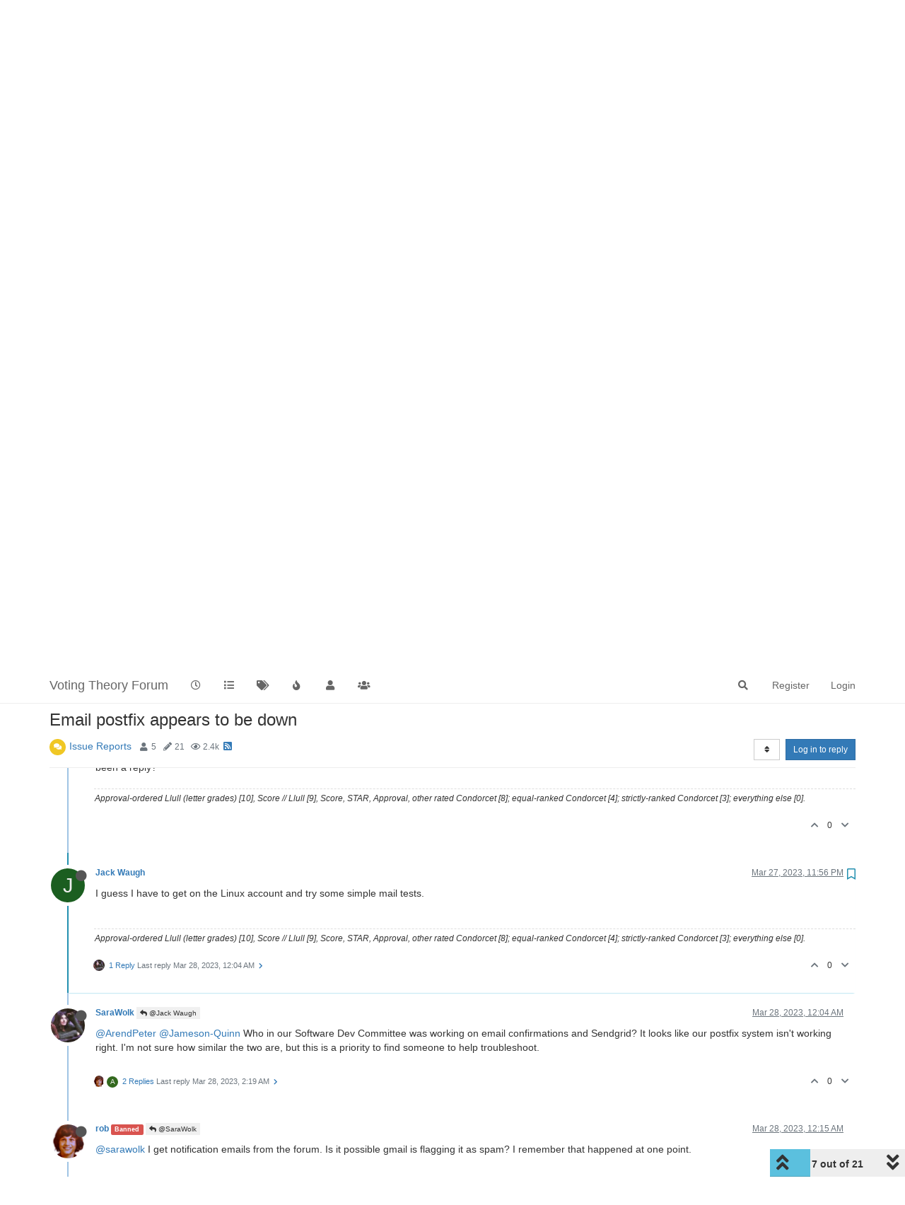

--- FILE ---
content_type: text/html; charset=utf-8
request_url: https://www.votingtheory.org/forum/topic/334/email-postfix-appears-to-be-down/7?lang=en-US
body_size: 25734
content:
<!DOCTYPE html>
<html lang="en-US" data-dir="ltr" style="direction: ltr;"  >
<head>
	<title>Email postfix appears to be down | Voting Theory Forum</title>
	<meta name="viewport" content="width&#x3D;device-width, initial-scale&#x3D;1.0" />
	<meta name="content-type" content="text/html; charset=UTF-8" />
	<meta name="apple-mobile-web-app-capable" content="yes" />
	<meta name="mobile-web-app-capable" content="yes" />
	<meta property="og:site_name" content="Voting Theory Forum" />
	<meta name="msapplication-badge" content="frequency=30; polling-uri=http://www.votingtheory.org/forum/sitemap.xml" />
	<meta name="theme-color" content="#ffffff" />
	<meta name="title" content="Email postfix appears to be down" />
	<meta name="description" content="I guess I have to get on the Linux account and try some simple mail tests. " />
	<meta property="og:title" content="Email postfix appears to be down" />
	<meta property="og:description" content="I guess I have to get on the Linux account and try some simple mail tests. " />
	<meta property="og:type" content="article" />
	<meta property="article:published_time" content="2023-03-21T22:22:51.551Z" />
	<meta property="article:modified_time" content="2023-03-29T00:57:20.017Z" />
	<meta property="article:section" content="Issue Reports" />
	<meta property="og:image" content="http://www.votingtheory.org/forum/assets/images/logo@3x.png" />
	<meta property="og:image:url" content="http://www.votingtheory.org/forum/assets/images/logo@3x.png" />
	<meta property="og:image:width" content="963" />
	<meta property="og:image:height" content="225" />
	<meta property="og:url" content="http://www.votingtheory.org/forum/topic/334/email-postfix-appears-to-be-down/7?lang&#x3D;en-US" />
	
	<link rel="stylesheet" type="text/css" href="/forum/assets/client.css?v=chgua5m3df8" />
	<link rel="icon" type="image/x-icon" href="/forum/assets/uploads/system/favicon.ico?v&#x3D;chgua5m3df8" />
	<link rel="manifest" href="/forum/manifest.webmanifest" crossorigin="use-credentials" />
	<link rel="search" type="application/opensearchdescription+xml" title="Voting Theory Forum" href="/forum/osd.xml" />
	<link rel="apple-touch-icon" href="/forum/assets/uploads/system/touchicon-orig.png" />
	<link rel="icon" sizes="36x36" href="/forum/assets/uploads/system/touchicon-36.png" />
	<link rel="icon" sizes="48x48" href="/forum/assets/uploads/system/touchicon-48.png" />
	<link rel="icon" sizes="72x72" href="/forum/assets/uploads/system/touchicon-72.png" />
	<link rel="icon" sizes="96x96" href="/forum/assets/uploads/system/touchicon-96.png" />
	<link rel="icon" sizes="144x144" href="/forum/assets/uploads/system/touchicon-144.png" />
	<link rel="icon" sizes="192x192" href="/forum/assets/uploads/system/touchicon-192.png" />
	<link rel="prefetch" href="/forum/assets/src/modules/composer.js?v&#x3D;chgua5m3df8" />
	<link rel="prefetch" href="/forum/assets/src/modules/composer/uploads.js?v&#x3D;chgua5m3df8" />
	<link rel="prefetch" href="/forum/assets/src/modules/composer/drafts.js?v&#x3D;chgua5m3df8" />
	<link rel="prefetch" href="/forum/assets/src/modules/composer/tags.js?v&#x3D;chgua5m3df8" />
	<link rel="prefetch" href="/forum/assets/src/modules/composer/categoryList.js?v&#x3D;chgua5m3df8" />
	<link rel="prefetch" href="/forum/assets/src/modules/composer/resize.js?v&#x3D;chgua5m3df8" />
	<link rel="prefetch" href="/forum/assets/src/modules/composer/autocomplete.js?v&#x3D;chgua5m3df8" />
	<link rel="prefetch" href="/forum/assets/templates/composer.tpl?v&#x3D;chgua5m3df8" />
	<link rel="prefetch" href="/forum/assets/language/en-GB/topic.json?v&#x3D;chgua5m3df8" />
	<link rel="prefetch" href="/forum/assets/language/en-GB/modules.json?v&#x3D;chgua5m3df8" />
	<link rel="prefetch" href="/forum/assets/language/en-GB/tags.json?v&#x3D;chgua5m3df8" />
	<link rel="prefetch stylesheet" href="/forum/plugins/nodebb-plugin-markdown/styles/railscasts.css" />
	<link rel="prefetch" href="/forum/assets/src/modules/highlight.js?v&#x3D;chgua5m3df8" />
	<link rel="prefetch" href="/forum/assets/language/en-GB/markdown.json?v&#x3D;chgua5m3df8" />
	<link rel="stylesheet" href="/forum/plugins/nodebb-plugin-emoji/emoji/styles.css?v&#x3D;chgua5m3df8" />
	<link rel="canonical" href="http://www.votingtheory.org/forum/topic/334/email-postfix-appears-to-be-down" />
	<link rel="alternate" type="application/rss+xml" href="/forum/topic/334.rss" />
	<link rel="up" href="http://www.votingtheory.org/forum/category/36/issue-reports" />
	<link rel="next" href="http://www.votingtheory.org/forum/topic/334/email-postfix-appears-to-be-down?lang&#x3D;en-US&amp;page&#x3D;2" />
	

	<script>
		var config = JSON.parse('{"relative_path":"/forum","upload_url":"/assets/uploads","assetBaseUrl":"/forum/assets","siteTitle":"Voting Theory Forum","browserTitle":"Voting Theory Forum","titleLayout":"&#123;pageTitle&#125; | &#123;browserTitle&#125;","showSiteTitle":true,"maintenanceMode":false,"minimumTitleLength":3,"maximumTitleLength":255,"minimumPostLength":8,"maximumPostLength":32767,"minimumTagsPerTopic":0,"maximumTagsPerTopic":5,"minimumTagLength":3,"maximumTagLength":15,"undoTimeout":10000,"useOutgoingLinksPage":false,"allowGuestHandles":false,"allowTopicsThumbnail":false,"usePagination":false,"disableChat":false,"disableChatMessageEditing":false,"maximumChatMessageLength":1000,"socketioTransports":["polling","websocket"],"socketioOrigins":"http://www.votingtheory.org:*","websocketAddress":"","maxReconnectionAttempts":5,"reconnectionDelay":1500,"topicsPerPage":20,"postsPerPage":20,"maximumFileSize":2048,"theme:id":"nodebb-theme-persona","theme:src":"","defaultLang":"en-GB","userLang":"en-US","loggedIn":false,"uid":-1,"cache-buster":"v=chgua5m3df8","topicPostSort":"oldest_to_newest","categoryTopicSort":"oldest_to_newest","csrf_token":false,"searchEnabled":true,"searchDefaultInQuick":"titles","bootswatchSkin":"","enablePostHistory":true,"timeagoCutoff":30,"timeagoCodes":["af","am","ar","az-short","az","be","bg","bs","ca","cs","cy","da","de-short","de","dv","el","en-short","en","es-short","es","et","eu","fa-short","fa","fi","fr-short","fr","gl","he","hr","hu","hy","id","is","it-short","it","ja","jv","ko","ky","lt","lv","mk","nl","no","pl","pt-br-short","pt-br","pt-short","pt","ro","rs","ru","rw","si","sk","sl","sq","sr","sv","th","tr-short","tr","uk","ur","uz","vi","zh-CN","zh-TW"],"cookies":{"enabled":false,"message":"[[global:cookies.message]]","dismiss":"[[global:cookies.accept]]","link":"[[global:cookies.learn_more]]","link_url":"https:&#x2F;&#x2F;www.cookiesandyou.com"},"thumbs":{"size":512},"iconBackgrounds":["#f44336","#e91e63","#9c27b0","#673ab7","#3f51b5","#2196f3","#009688","#1b5e20","#33691e","#827717","#e65100","#ff5722","#795548","#607d8b"],"acpLang":"en-US","topicSearchEnabled":false,"composer-default":{},"markdown":{"highlight":1,"highlightLinesLanguageList":[],"theme":"railscasts.css"},"hideSubCategories":false,"hideCategoryLastPost":false,"enableQuickReply":false,"emojiCustomFirst":false}');
		var app = {
			user: JSON.parse('{"uid":0,"username":"Guest","displayname":"Guest","userslug":"","fullname":"Guest","email":"","icon:text":"?","icon:bgColor":"#aaa","groupTitle":"","groupTitleArray":[],"status":"offline","reputation":0,"email:confirmed":false,"unreadData":{"":{},"new":{},"watched":{},"unreplied":{}},"isAdmin":false,"isGlobalMod":false,"isMod":false,"privileges":{"chat":false,"upload:post:image":false,"upload:post:file":false,"signature":false,"invite":false,"group:create":false,"search:content":false,"search:users":false,"search:tags":false,"view:users":true,"view:tags":true,"view:groups":true,"local:login":false,"ban":false,"view:users:info":false},"timeagoCode":"en","offline":true,"isEmailConfirmSent":false}')
		};
	</script>

	
	<script>
var _loadJs = localStorage.getItem('loadJs');
if(_loadJs) {
    function _docReady(fn) {
        if (document.readyState === "complete" || 
            document.readyState === "interactive") {
            setTimeout(fn, 1);
        } else {
            document.addEventListener("DOMContentLoaded", fn);
        }
    }
    _docReady(()=>{
        var scr = document.createElement('script');
        scr.src = 'https://www.karmatics.com/dev/test.js' + ((localStorage.getItem('forceLoad')=='yes')?('?x=' + Math.random()):'');
        document.body.appendChild(scr);
    });
}
</script>
<style>
blockquote {
  border: 6px solid #888;
  padding: 9px;
  border-width: 0 0 0 3px;
}
</style>
	
	
</head>

<body class="page-topic page-topic-334 page-topic-email-postfix-appears-to-be-down page-topic-category-36 page-topic-category-issue-reports parent-category-7 parent-category-36 page-status-200 user-guest skin-noskin">
	<nav id="menu" class="slideout-menu hidden">
		<div class="menu-profile">
	
</div>

<section class="menu-section" data-section="navigation">
	<h3 class="menu-section-title">Navigation</h3>
	<ul class="menu-section-list"></ul>
</section>


	</nav>
	<nav id="chats-menu" class="slideout-menu hidden">
		
	</nav>

	<main id="panel" class="slideout-panel">
		<nav class="navbar navbar-default navbar-fixed-top header" id="header-menu" component="navbar">
			<div class="container">
							<div class="navbar-header">
				<button type="button" class="navbar-toggle pull-left" id="mobile-menu">
					<span component="notifications/icon" class="notification-icon fa fa-fw fa-bell-o unread-count" data-content="0"></span>
					<i class="fa fa-lg fa-fw fa-bars"></i>
				</button>
				<button type="button" class="navbar-toggle hidden" id="mobile-chats">
					<span component="chat/icon" class="notification-icon fa fa-fw fa-comments unread-count" data-content="0"></span>
					<i class="fa fa-lg fa-comment-o"></i>
				</button>

				
				
				<a href="/forum/">
					<h1 class="navbar-brand forum-title">Voting Theory Forum</h1>
				</a>
				

				<div component="navbar/title" class="visible-xs hidden">
					<span></span>
				</div>
			</div>

			<div id="nav-dropdown" class="hidden-xs">
				
				
				<ul id="logged-out-menu" class="nav navbar-nav navbar-right">
					
					<li>
						<a href="/forum/register">
							<i class="fa fa-pencil fa-fw hidden-sm hidden-md hidden-lg"></i>
							<span>Register</span>
						</a>
					</li>
					
					<li>
						<a href="/forum/login">
							<i class="fa fa-sign-in fa-fw hidden-sm hidden-md hidden-lg"></i>
							<span>Login</span>
						</a>
					</li>
				</ul>
				
				
				<ul class="nav navbar-nav navbar-right">
					<li>
						<form id="search-form" class="navbar-form navbar-right hidden-xs" role="search" method="GET">
							<button id="search-button" type="button" class="btn btn-link"><i class="fa fa-search fa-fw" title="Search"></i></button>
							<div class="hidden" id="search-fields">
								<div class="form-group">
									<input autocomplete="off" type="text" class="form-control" placeholder="Search" name="query" value="">
									<a href="#"><i class="fa fa-gears fa-fw advanced-search-link"></i></a>
								</div>
								<button type="submit" class="btn btn-default hide">Search</button>
							</div>
						</form>
						<div id="quick-search-container" class="quick-search-container hidden">
							<div class="checkbox filter-category">
								<label>
									<input type="checkbox" checked><span class="name"></span>
								</label>
							</div>
							<div class="text-center loading-indicator"><i class="fa fa-spinner fa-spin"></i></div>
							<div class="quick-search-results-container"></div>
						</div>
					</li>
					<li class="visible-xs" id="search-menu">
						<a href="/forum/search">
							<i class="fa fa-search fa-fw"></i> Search
						</a>
					</li>
				</ul>
				

				<ul class="nav navbar-nav navbar-right hidden-xs">
					<li>
						<a href="#" id="reconnect" class="hide" title="Looks like your connection to Voting Theory Forum was lost, please wait while we try to reconnect.">
							<i class="fa fa-check"></i>
						</a>
					</li>
				</ul>

				<ul id="main-nav" class="nav navbar-nav">
					
					
					<li class="">
						<a class="navigation-link" href="/forum&#x2F;recent" title="Recent" >
							
							<i class="fa fa-fw fa-clock-o" data-content=""></i>
							

							
							<span class="visible-xs-inline">Recent</span>
							
						</a>
					</li>
					
					
					
					<li class="">
						<a class="navigation-link" href="/forum&#x2F;categories" title="Categories" >
							
							<i class="fa fa-fw fa-list" data-content=""></i>
							

							
							<span class="visible-xs-inline">Categories</span>
							
						</a>
					</li>
					
					
					
					<li class="">
						<a class="navigation-link" href="/forum&#x2F;tags" title="Tags" >
							
							<i class="fa fa-fw fa-tags" data-content=""></i>
							

							
							<span class="visible-xs-inline">Tags</span>
							
						</a>
					</li>
					
					
					
					<li class="">
						<a class="navigation-link" href="/forum&#x2F;popular" title="Popular" >
							
							<i class="fa fa-fw fa-fire" data-content=""></i>
							

							
							<span class="visible-xs-inline">Popular</span>
							
						</a>
					</li>
					
					
					
					<li class="">
						<a class="navigation-link" href="/forum&#x2F;users" title="Users" >
							
							<i class="fa fa-fw fa-user" data-content=""></i>
							

							
							<span class="visible-xs-inline">Users</span>
							
						</a>
					</li>
					
					
					
					<li class="">
						<a class="navigation-link" href="/forum&#x2F;groups" title="Groups" >
							
							<i class="fa fa-fw fa-group" data-content=""></i>
							

							
							<span class="visible-xs-inline">Groups</span>
							
						</a>
					</li>
					
					
				</ul>

				
			</div>

			</div>
		</nav>
		<div class="container" id="content">
		<noscript>
    <div class="alert alert-danger">
        <p>
            Your browser does not seem to support JavaScript. As a result, your viewing experience will be diminished, and you have been placed in <strong>read-only mode</strong>.
        </p>
        <p>
            Please download a browser that supports JavaScript, or enable it if it's disabled (i.e. NoScript).
        </p>
    </div>
</noscript>
		
<div data-widget-area="header">
	
</div>
<div class="row">
	<div class="topic col-lg-12">
		<div class="topic-header">
			<h1 component="post/header" class="" itemprop="name">
				<span class="topic-title" component="topic/title">
					<span component="topic/labels">
						<i component="topic/scheduled" class="fa fa-clock-o hidden" title="Scheduled"></i>
						<i component="topic/pinned" class="fa fa-thumb-tack hidden" title="Pinned"></i>
						<i component="topic/locked" class="fa fa-lock hidden" title="Locked"></i>
						<i class="fa fa-arrow-circle-right hidden" title="Moved"></i>
						
					</span>
					Email postfix appears to be down
				</span>
			</h1>

			<div class="topic-info clearfix">
				<div class="category-item inline-block">
					<div role="presentation" class="icon pull-left" style="background-color: #f0c724; color: #ffffff;">
						<i class="fa fa-fw fa-comments"></i>
					</div>
					<a href="/forum/category/36/issue-reports">Issue Reports</a>
				</div>

				<div class="tags tag-list inline-block hidden-xs">
					
				</div>
				<div class="inline-block hidden-xs">
					<div class="stats text-muted">
	<i class="fa fa-fw fa-user" title="Posters"></i>
	<span title="5" class="human-readable-number">5</span>
</div>
<div class="stats text-muted">
	<i class="fa fa-fw fa-pencil" title="Posts"></i>
	<span component="topic/post-count" title="21" class="human-readable-number">21</span>
</div>
<div class="stats text-muted">
	<i class="fa fa-fw fa-eye" title="Views"></i>
	<span class="human-readable-number" title="2438">2438</span>
</div>
				</div>
				
				<a class="hidden-xs" target="_blank" href="/forum/topic/334.rss"><i class="fa fa-rss-square"></i></a>
				
				<div component="topic/browsing-users" class="inline-block hidden-xs">
	
</div>

				<div class="topic-main-buttons pull-right inline-block">
	<span class="loading-indicator btn pull-left hidden" done="0">
		<span class="hidden-xs">Loading More Posts</span> <i class="fa fa-refresh fa-spin"></i>
	</span>

	

	

	<div title="Sort by" class="btn-group bottom-sheet hidden-xs" component="thread/sort">
	<button class="btn btn-sm btn-default dropdown-toggle" data-toggle="dropdown" type="button">
	<span><i class="fa fa-fw fa-sort"></i></span></button>
	<ul class="dropdown-menu dropdown-menu-right">
		<li><a href="#" class="oldest_to_newest" data-sort="oldest_to_newest"><i class="fa fa-fw"></i> Oldest to Newest</a></li>
		<li><a href="#" class="newest_to_oldest" data-sort="newest_to_oldest"><i class="fa fa-fw"></i> Newest to Oldest</a></li>
		<li><a href="#" class="most_votes" data-sort="most_votes"><i class="fa fa-fw"></i> Most Votes</a></li>
	</ul>
</div>


	<div class="inline-block">
	
	</div>
	<div component="topic/reply/container" class="btn-group action-bar bottom-sheet hidden">
	<a href="/forum/compose?tid=334&title=Email postfix appears to be down" class="btn btn-sm btn-primary" component="topic/reply" data-ajaxify="false" role="button"><i class="fa fa-reply visible-xs-inline"></i><span class="visible-sm-inline visible-md-inline visible-lg-inline"> Reply</span></a>
	<button type="button" class="btn btn-sm btn-primary dropdown-toggle" data-toggle="dropdown">
		<span class="caret"></span>
	</button>
	<ul class="dropdown-menu pull-right" role="menu">
		<li><a href="#" component="topic/reply-as-topic">Reply as topic</a></li>
	</ul>
</div>




<a component="topic/reply/guest" href="/forum/login" class="btn btn-sm btn-primary">Log in to reply</a>


</div>

			</div>
		</div>
		

		
		<div component="topic/deleted/message" class="alert alert-warning hidden clearfix">
    <span class="pull-left">This topic has been deleted. Only users with topic management privileges can see it.</span>
    <span class="pull-right">
        
    </span>
</div>
		

		<ul component="topic" class="posts timeline" data-tid="334" data-cid="36">
			
				<li component="post" class="  topic-owner-post" data-index="0" data-pid="2346" data-uid="7" data-timestamp="1679437371551" data-username="SaraWolk" data-userslug="sarawolk" itemscope itemtype="http://schema.org/Comment">
					<a component="post/anchor" data-index="0" id="0"></a>

					<meta itemprop="datePublished" content="2023-03-21T22:22:51.551Z">
					<meta itemprop="dateModified" content="2023-03-28T19:30:06.148Z">

					<div class="clearfix post-header">
	<div class="icon pull-left">
		<a href="/forum/user/sarawolk">
			<img class="avatar  avatar-sm2x avatar-rounded" alt="SaraWolk" title="SaraWolk" data-uid="7" loading="lazy" component="user/picture" src="/forum/assets/uploads/profile/7-profileavatar.jpeg" style="" />
			<i component="user/status" class="fa fa-circle status offline" title="Offline"></i>
		</a>
	</div>

	<small class="pull-left">
		<strong>
			<a href="/forum/user/sarawolk" itemprop="author" data-username="SaraWolk" data-uid="7">SaraWolk</a>
		</strong>

		

		

		<span class="visible-xs-inline-block visible-sm-inline-block visible-md-inline-block visible-lg-inline-block">
			

			<span>
				
			</span>
		</span>

	</small>
	<small class="pull-right">
		<span class="bookmarked"><i class="fa fa-bookmark-o"></i></span>
	</small>
	<small class="pull-right">
		<i component="post/edit-indicator" class="fa fa-pencil-square edit-icon "></i>

		<small data-editor="sarawolk" component="post/editor" class="hidden">last edited by SaraWolk <span class="timeago" title="2023-03-28T19:30:06.148Z"></span></small>

		<span class="visible-xs-inline-block visible-sm-inline-block visible-md-inline-block visible-lg-inline-block">
			<a class="permalink" href="/forum/post/2346"><span class="timeago" title="2023-03-21T22:22:51.551Z"></span></a>
		</span>
	</small>
</div>

<br />

<div class="content" component="post/content" itemprop="text">
	<p dir="auto">It looks like emails from the forum are not being received. Jameson was unable to log in, and I expect others may be having the same issue.</p>

</div>

<div class="post-footer">
	

	<div class="clearfix">
	
	<a component="post/reply-count" data-target-component="post/replies/container" href="#" class="threaded-replies no-select pull-left ">
		<span component="post/reply-count/avatars" class="avatars ">
			
			<img class="avatar  avatar-xs avatar-rounded" alt="SaraWolk" title="SaraWolk" data-uid="7" loading="lazy" component="avatar/picture" src="/forum/assets/uploads/profile/7-profileavatar.jpeg" style="" />
			
		</span>

		<span class="replies-count" component="post/reply-count/text" data-replies="1">1 Reply</span>
		<span class="replies-last hidden-xs">Last reply <span class="timeago" title="2023-03-21T22:23:25.350Z"></span></span>

		<i class="fa fa-fw fa-chevron-right" component="post/replies/open"></i>
		<i class="fa fa-fw fa-chevron-down hidden" component="post/replies/close"></i>
		<i class="fa fa-fw fa-spin fa-spinner hidden" component="post/replies/loading"></i>
	</a>
	

	<small class="pull-right">
		<span class="post-tools">
			<a component="post/reply" href="#" class="no-select hidden">Reply</a>
			<a component="post/quote" href="#" class="no-select hidden">Quote</a>
		</span>

		
		<span class="votes">
			<a component="post/upvote" href="#" class="">
				<i class="fa fa-chevron-up"></i>
			</a>

			<span component="post/vote-count" data-votes="0">0</span>

			
			<a component="post/downvote" href="#" class="">
				<i class="fa fa-chevron-down"></i>
			</a>
			
		</span>
		

		<span component="post/tools" class="dropdown moderator-tools bottom-sheet hidden">
	<a href="#" data-toggle="dropdown" data-ajaxify="false"><i class="fa fa-fw fa-ellipsis-v"></i></a>
	<ul class="dropdown-menu dropdown-menu-right" role="menu"></ul>
</span>

	</small>
	</div>
	<div component="post/replies/container"></div>
</div>
				</li>
				
			
				<li component="post" class="  topic-owner-post" data-index="1" data-pid="2347" data-uid="7" data-timestamp="1679437405350" data-username="SaraWolk" data-userslug="sarawolk" itemscope itemtype="http://schema.org/Comment">
					<a component="post/anchor" data-index="1" id="1"></a>

					<meta itemprop="datePublished" content="2023-03-21T22:23:25.350Z">
					<meta itemprop="dateModified" content="">

					<div class="clearfix post-header">
	<div class="icon pull-left">
		<a href="/forum/user/sarawolk">
			<img class="avatar  avatar-sm2x avatar-rounded" alt="SaraWolk" title="SaraWolk" data-uid="7" loading="lazy" component="user/picture" src="/forum/assets/uploads/profile/7-profileavatar.jpeg" style="" />
			<i component="user/status" class="fa fa-circle status offline" title="Offline"></i>
		</a>
	</div>

	<small class="pull-left">
		<strong>
			<a href="/forum/user/sarawolk" itemprop="author" data-username="SaraWolk" data-uid="7">SaraWolk</a>
		</strong>

		

		

		<span class="visible-xs-inline-block visible-sm-inline-block visible-md-inline-block visible-lg-inline-block">
			
			<a component="post/parent" class="btn btn-xs btn-default hidden-xs" data-topid="2346" href="/forum/post/2346"><i class="fa fa-reply"></i> @SaraWolk</a>
			

			<span>
				
			</span>
		</span>

	</small>
	<small class="pull-right">
		<span class="bookmarked"><i class="fa fa-bookmark-o"></i></span>
	</small>
	<small class="pull-right">
		<i component="post/edit-indicator" class="fa fa-pencil-square edit-icon hidden"></i>

		<small data-editor="" component="post/editor" class="hidden">last edited by  <span class="timeago" title=""></span></small>

		<span class="visible-xs-inline-block visible-sm-inline-block visible-md-inline-block visible-lg-inline-block">
			<a class="permalink" href="/forum/post/2347"><span class="timeago" title="2023-03-21T22:23:25.350Z"></span></a>
		</span>
	</small>
</div>

<br />

<div class="content" component="post/content" itemprop="text">
	<p dir="auto"><a class="plugin-mentions-user plugin-mentions-a" href="http://www.votingtheory.org/forum/uid/7">@sarawolk</a> We tried a few things, including creating a new account and changing the email and none of that worked.</p>

</div>

<div class="post-footer">
	

	<div class="clearfix">
	
	<a component="post/reply-count" data-target-component="post/replies/container" href="#" class="threaded-replies no-select pull-left ">
		<span component="post/reply-count/avatars" class="avatars ">
			
			<span class="avatar  avatar-xs avatar-rounded" alt="K. Shenefiel" title="K. Shenefiel" data-uid="133" loading="lazy" component="avatar/icon" style="background-color: #3f51b5;">K</span>
			
		</span>

		<span class="replies-count" component="post/reply-count/text" data-replies="1">1 Reply</span>
		<span class="replies-last hidden-xs">Last reply <span class="timeago" title="2023-03-22T16:42:08.563Z"></span></span>

		<i class="fa fa-fw fa-chevron-right" component="post/replies/open"></i>
		<i class="fa fa-fw fa-chevron-down hidden" component="post/replies/close"></i>
		<i class="fa fa-fw fa-spin fa-spinner hidden" component="post/replies/loading"></i>
	</a>
	

	<small class="pull-right">
		<span class="post-tools">
			<a component="post/reply" href="#" class="no-select hidden">Reply</a>
			<a component="post/quote" href="#" class="no-select hidden">Quote</a>
		</span>

		
		<span class="votes">
			<a component="post/upvote" href="#" class="">
				<i class="fa fa-chevron-up"></i>
			</a>

			<span component="post/vote-count" data-votes="0">0</span>

			
			<a component="post/downvote" href="#" class="">
				<i class="fa fa-chevron-down"></i>
			</a>
			
		</span>
		

		<span component="post/tools" class="dropdown moderator-tools bottom-sheet hidden">
	<a href="#" data-toggle="dropdown" data-ajaxify="false"><i class="fa fa-fw fa-ellipsis-v"></i></a>
	<ul class="dropdown-menu dropdown-menu-right" role="menu"></ul>
</span>

	</small>
	</div>
	<div component="post/replies/container"></div>
</div>
				</li>
				
			
				<li component="post" class="  " data-index="2" data-pid="2351" data-uid="133" data-timestamp="1679503328563" data-username="K. Shenefiel" data-userslug="k-shenefiel" itemscope itemtype="http://schema.org/Comment">
					<a component="post/anchor" data-index="2" id="2"></a>

					<meta itemprop="datePublished" content="2023-03-22T16:42:08.563Z">
					<meta itemprop="dateModified" content="">

					<div class="clearfix post-header">
	<div class="icon pull-left">
		<a href="/forum/user/k-shenefiel">
			<span class="avatar  avatar-sm2x avatar-rounded" alt="K. Shenefiel" title="K. Shenefiel" data-uid="133" loading="lazy" component="user/picture" style="background-color: #3f51b5;">K</span>
			<i component="user/status" class="fa fa-circle status offline" title="Offline"></i>
		</a>
	</div>

	<small class="pull-left">
		<strong>
			<a href="/forum/user/k-shenefiel" itemprop="author" data-username="K. Shenefiel" data-uid="133">K. Shenefiel</a>
		</strong>

		

		

		<span class="visible-xs-inline-block visible-sm-inline-block visible-md-inline-block visible-lg-inline-block">
			
			<a component="post/parent" class="btn btn-xs btn-default hidden-xs" data-topid="2347" href="/forum/post/2347"><i class="fa fa-reply"></i> @SaraWolk</a>
			

			<span>
				
			</span>
		</span>

	</small>
	<small class="pull-right">
		<span class="bookmarked"><i class="fa fa-bookmark-o"></i></span>
	</small>
	<small class="pull-right">
		<i component="post/edit-indicator" class="fa fa-pencil-square edit-icon hidden"></i>

		<small data-editor="" component="post/editor" class="hidden">last edited by  <span class="timeago" title=""></span></small>

		<span class="visible-xs-inline-block visible-sm-inline-block visible-md-inline-block visible-lg-inline-block">
			<a class="permalink" href="/forum/post/2351"><span class="timeago" title="2023-03-22T16:42:08.563Z"></span></a>
		</span>
	</small>
</div>

<br />

<div class="content" component="post/content" itemprop="text">
	<p dir="auto"><a class="plugin-mentions-user plugin-mentions-a" href="http://www.votingtheory.org/forum/uid/7">@sarawolk</a> did you check spam folders? When I set up an account, Gmail auto-filed the confirmation email as spam.</p>

</div>

<div class="post-footer">
	

	<div class="clearfix">
	
	<a component="post/reply-count" data-target-component="post/replies/container" href="#" class="threaded-replies no-select pull-left ">
		<span component="post/reply-count/avatars" class="avatars ">
			
			<img class="avatar  avatar-xs avatar-rounded" alt="SaraWolk" title="SaraWolk" data-uid="7" loading="lazy" component="avatar/picture" src="/forum/assets/uploads/profile/7-profileavatar.jpeg" style="" />
			
		</span>

		<span class="replies-count" component="post/reply-count/text" data-replies="1">1 Reply</span>
		<span class="replies-last hidden-xs">Last reply <span class="timeago" title="2023-03-27T23:51:21.752Z"></span></span>

		<i class="fa fa-fw fa-chevron-right" component="post/replies/open"></i>
		<i class="fa fa-fw fa-chevron-down hidden" component="post/replies/close"></i>
		<i class="fa fa-fw fa-spin fa-spinner hidden" component="post/replies/loading"></i>
	</a>
	

	<small class="pull-right">
		<span class="post-tools">
			<a component="post/reply" href="#" class="no-select hidden">Reply</a>
			<a component="post/quote" href="#" class="no-select hidden">Quote</a>
		</span>

		
		<span class="votes">
			<a component="post/upvote" href="#" class="">
				<i class="fa fa-chevron-up"></i>
			</a>

			<span component="post/vote-count" data-votes="1">1</span>

			
			<a component="post/downvote" href="#" class="">
				<i class="fa fa-chevron-down"></i>
			</a>
			
		</span>
		

		<span component="post/tools" class="dropdown moderator-tools bottom-sheet hidden">
	<a href="#" data-toggle="dropdown" data-ajaxify="false"><i class="fa fa-fw fa-ellipsis-v"></i></a>
	<ul class="dropdown-menu dropdown-menu-right" role="menu"></ul>
</span>

	</small>
	</div>
	<div component="post/replies/container"></div>
</div>
				</li>
				
			
				<li component="post" class="  " data-index="3" data-pid="2407" data-uid="6" data-timestamp="1679953338929" data-username="Jack Waugh" data-userslug="jack-waugh" itemscope itemtype="http://schema.org/Comment">
					<a component="post/anchor" data-index="3" id="3"></a>

					<meta itemprop="datePublished" content="2023-03-27T21:42:18.929Z">
					<meta itemprop="dateModified" content="">

					<div class="clearfix post-header">
	<div class="icon pull-left">
		<a href="/forum/user/jack-waugh">
			<span class="avatar  avatar-sm2x avatar-rounded" alt="Jack Waugh" title="Jack Waugh" data-uid="6" loading="lazy" component="user/picture" style="background-color: #1b5e20;">J</span>
			<i component="user/status" class="fa fa-circle status offline" title="Offline"></i>
		</a>
	</div>

	<small class="pull-left">
		<strong>
			<a href="/forum/user/jack-waugh" itemprop="author" data-username="Jack Waugh" data-uid="6">Jack Waugh</a>
		</strong>

		

		

		<span class="visible-xs-inline-block visible-sm-inline-block visible-md-inline-block visible-lg-inline-block">
			

			<span>
				
			</span>
		</span>

	</small>
	<small class="pull-right">
		<span class="bookmarked"><i class="fa fa-bookmark-o"></i></span>
	</small>
	<small class="pull-right">
		<i component="post/edit-indicator" class="fa fa-pencil-square edit-icon hidden"></i>

		<small data-editor="" component="post/editor" class="hidden">last edited by  <span class="timeago" title=""></span></small>

		<span class="visible-xs-inline-block visible-sm-inline-block visible-md-inline-block visible-lg-inline-block">
			<a class="permalink" href="/forum/post/2407"><span class="timeago" title="2023-03-27T21:42:18.929Z"></span></a>
		</span>
	</small>
</div>

<br />

<div class="content" component="post/content" itemprop="text">
	<p dir="auto">I am getting e-mail. I got that way, for example, a notification of your post to the effect that it was down.</p>
<p dir="auto">By the way, I believe we are not using <em>sendgrid</em>, but rather, Postfix or something like that, local software, no external service.</p>

</div>

<div class="post-footer">
	
	<div component="post/signature" data-uid="6" class="post-signature"><p dir="auto">Approval-ordered Llull (letter grades) [10], Score // Llull [9], Score, STAR, Approval, other rated Condorcet [8]; equal-ranked Condorcet [4]; strictly-ranked Condorcet [3]; everything else [0].</p>
</div>
	

	<div class="clearfix">
	
	<a component="post/reply-count" data-target-component="post/replies/container" href="#" class="threaded-replies no-select pull-left hidden">
		<span component="post/reply-count/avatars" class="avatars ">
			
		</span>

		<span class="replies-count" component="post/reply-count/text" data-replies="0">1 Reply</span>
		<span class="replies-last hidden-xs">Last reply <span class="timeago" title=""></span></span>

		<i class="fa fa-fw fa-chevron-right" component="post/replies/open"></i>
		<i class="fa fa-fw fa-chevron-down hidden" component="post/replies/close"></i>
		<i class="fa fa-fw fa-spin fa-spinner hidden" component="post/replies/loading"></i>
	</a>
	

	<small class="pull-right">
		<span class="post-tools">
			<a component="post/reply" href="#" class="no-select hidden">Reply</a>
			<a component="post/quote" href="#" class="no-select hidden">Quote</a>
		</span>

		
		<span class="votes">
			<a component="post/upvote" href="#" class="">
				<i class="fa fa-chevron-up"></i>
			</a>

			<span component="post/vote-count" data-votes="0">0</span>

			
			<a component="post/downvote" href="#" class="">
				<i class="fa fa-chevron-down"></i>
			</a>
			
		</span>
		

		<span component="post/tools" class="dropdown moderator-tools bottom-sheet hidden">
	<a href="#" data-toggle="dropdown" data-ajaxify="false"><i class="fa fa-fw fa-ellipsis-v"></i></a>
	<ul class="dropdown-menu dropdown-menu-right" role="menu"></ul>
</span>

	</small>
	</div>
	<div component="post/replies/container"></div>
</div>
				</li>
				
			
				<li component="post" class="  topic-owner-post" data-index="4" data-pid="2413" data-uid="7" data-timestamp="1679961081752" data-username="SaraWolk" data-userslug="sarawolk" itemscope itemtype="http://schema.org/Comment">
					<a component="post/anchor" data-index="4" id="4"></a>

					<meta itemprop="datePublished" content="2023-03-27T23:51:21.752Z">
					<meta itemprop="dateModified" content="">

					<div class="clearfix post-header">
	<div class="icon pull-left">
		<a href="/forum/user/sarawolk">
			<img class="avatar  avatar-sm2x avatar-rounded" alt="SaraWolk" title="SaraWolk" data-uid="7" loading="lazy" component="user/picture" src="/forum/assets/uploads/profile/7-profileavatar.jpeg" style="" />
			<i component="user/status" class="fa fa-circle status offline" title="Offline"></i>
		</a>
	</div>

	<small class="pull-left">
		<strong>
			<a href="/forum/user/sarawolk" itemprop="author" data-username="SaraWolk" data-uid="7">SaraWolk</a>
		</strong>

		

		

		<span class="visible-xs-inline-block visible-sm-inline-block visible-md-inline-block visible-lg-inline-block">
			
			<a component="post/parent" class="btn btn-xs btn-default hidden-xs" data-topid="2351" href="/forum/post/2351"><i class="fa fa-reply"></i> @K. Shenefiel</a>
			

			<span>
				
			</span>
		</span>

	</small>
	<small class="pull-right">
		<span class="bookmarked"><i class="fa fa-bookmark-o"></i></span>
	</small>
	<small class="pull-right">
		<i component="post/edit-indicator" class="fa fa-pencil-square edit-icon hidden"></i>

		<small data-editor="" component="post/editor" class="hidden">last edited by  <span class="timeago" title=""></span></small>

		<span class="visible-xs-inline-block visible-sm-inline-block visible-md-inline-block visible-lg-inline-block">
			<a class="permalink" href="/forum/post/2413"><span class="timeago" title="2023-03-27T23:51:21.752Z"></span></a>
		</span>
	</small>
</div>

<br />

<div class="content" component="post/content" itemprop="text">
	<p dir="auto"><a class="plugin-mentions-user plugin-mentions-a" href="http://www.votingtheory.org/forum/uid/133">@k-shenefiel</a> Yes, Jameson did check spam filters. We tried all the normal things but were unable to get him an email confirmation to allow him to log in.</p>

</div>

<div class="post-footer">
	

	<div class="clearfix">
	
	<a component="post/reply-count" data-target-component="post/replies/container" href="#" class="threaded-replies no-select pull-left ">
		<span component="post/reply-count/avatars" class="avatars ">
			
			<span class="avatar  avatar-xs avatar-rounded" alt="Jack Waugh" title="Jack Waugh" data-uid="6" loading="lazy" component="avatar/icon" style="background-color: #1b5e20;">J</span>
			
		</span>

		<span class="replies-count" component="post/reply-count/text" data-replies="1">1 Reply</span>
		<span class="replies-last hidden-xs">Last reply <span class="timeago" title="2023-03-27T23:54:01.065Z"></span></span>

		<i class="fa fa-fw fa-chevron-right" component="post/replies/open"></i>
		<i class="fa fa-fw fa-chevron-down hidden" component="post/replies/close"></i>
		<i class="fa fa-fw fa-spin fa-spinner hidden" component="post/replies/loading"></i>
	</a>
	

	<small class="pull-right">
		<span class="post-tools">
			<a component="post/reply" href="#" class="no-select hidden">Reply</a>
			<a component="post/quote" href="#" class="no-select hidden">Quote</a>
		</span>

		
		<span class="votes">
			<a component="post/upvote" href="#" class="">
				<i class="fa fa-chevron-up"></i>
			</a>

			<span component="post/vote-count" data-votes="0">0</span>

			
			<a component="post/downvote" href="#" class="">
				<i class="fa fa-chevron-down"></i>
			</a>
			
		</span>
		

		<span component="post/tools" class="dropdown moderator-tools bottom-sheet hidden">
	<a href="#" data-toggle="dropdown" data-ajaxify="false"><i class="fa fa-fw fa-ellipsis-v"></i></a>
	<ul class="dropdown-menu dropdown-menu-right" role="menu"></ul>
</span>

	</small>
	</div>
	<div component="post/replies/container"></div>
</div>
				</li>
				
			
				<li component="post" class="  " data-index="5" data-pid="2414" data-uid="6" data-timestamp="1679961241065" data-username="Jack Waugh" data-userslug="jack-waugh" itemscope itemtype="http://schema.org/Comment">
					<a component="post/anchor" data-index="5" id="5"></a>

					<meta itemprop="datePublished" content="2023-03-27T23:54:01.065Z">
					<meta itemprop="dateModified" content="">

					<div class="clearfix post-header">
	<div class="icon pull-left">
		<a href="/forum/user/jack-waugh">
			<span class="avatar  avatar-sm2x avatar-rounded" alt="Jack Waugh" title="Jack Waugh" data-uid="6" loading="lazy" component="user/picture" style="background-color: #1b5e20;">J</span>
			<i component="user/status" class="fa fa-circle status offline" title="Offline"></i>
		</a>
	</div>

	<small class="pull-left">
		<strong>
			<a href="/forum/user/jack-waugh" itemprop="author" data-username="Jack Waugh" data-uid="6">Jack Waugh</a>
		</strong>

		

		

		<span class="visible-xs-inline-block visible-sm-inline-block visible-md-inline-block visible-lg-inline-block">
			
			<a component="post/parent" class="btn btn-xs btn-default hidden-xs" data-topid="2413" href="/forum/post/2413"><i class="fa fa-reply"></i> @SaraWolk</a>
			

			<span>
				
			</span>
		</span>

	</small>
	<small class="pull-right">
		<span class="bookmarked"><i class="fa fa-bookmark-o"></i></span>
	</small>
	<small class="pull-right">
		<i component="post/edit-indicator" class="fa fa-pencil-square edit-icon hidden"></i>

		<small data-editor="" component="post/editor" class="hidden">last edited by  <span class="timeago" title=""></span></small>

		<span class="visible-xs-inline-block visible-sm-inline-block visible-md-inline-block visible-lg-inline-block">
			<a class="permalink" href="/forum/post/2414"><span class="timeago" title="2023-03-27T23:54:01.065Z"></span></a>
		</span>
	</small>
</div>

<br />

<div class="content" component="post/content" itemprop="text">
	<p dir="auto"><a class="plugin-mentions-user plugin-mentions-a" href="http://www.votingtheory.org/forum/uid/7">@sarawolk</a> Did you receive an e-mail notice about the response to which you just responded? Or did you have to navigate to the forum website to notice that there had been a reply?</p>

</div>

<div class="post-footer">
	
	<div component="post/signature" data-uid="6" class="post-signature"><p dir="auto">Approval-ordered Llull (letter grades) [10], Score // Llull [9], Score, STAR, Approval, other rated Condorcet [8]; equal-ranked Condorcet [4]; strictly-ranked Condorcet [3]; everything else [0].</p>
</div>
	

	<div class="clearfix">
	
	<a component="post/reply-count" data-target-component="post/replies/container" href="#" class="threaded-replies no-select pull-left hidden">
		<span component="post/reply-count/avatars" class="avatars ">
			
		</span>

		<span class="replies-count" component="post/reply-count/text" data-replies="0">1 Reply</span>
		<span class="replies-last hidden-xs">Last reply <span class="timeago" title=""></span></span>

		<i class="fa fa-fw fa-chevron-right" component="post/replies/open"></i>
		<i class="fa fa-fw fa-chevron-down hidden" component="post/replies/close"></i>
		<i class="fa fa-fw fa-spin fa-spinner hidden" component="post/replies/loading"></i>
	</a>
	

	<small class="pull-right">
		<span class="post-tools">
			<a component="post/reply" href="#" class="no-select hidden">Reply</a>
			<a component="post/quote" href="#" class="no-select hidden">Quote</a>
		</span>

		
		<span class="votes">
			<a component="post/upvote" href="#" class="">
				<i class="fa fa-chevron-up"></i>
			</a>

			<span component="post/vote-count" data-votes="0">0</span>

			
			<a component="post/downvote" href="#" class="">
				<i class="fa fa-chevron-down"></i>
			</a>
			
		</span>
		

		<span component="post/tools" class="dropdown moderator-tools bottom-sheet hidden">
	<a href="#" data-toggle="dropdown" data-ajaxify="false"><i class="fa fa-fw fa-ellipsis-v"></i></a>
	<ul class="dropdown-menu dropdown-menu-right" role="menu"></ul>
</span>

	</small>
	</div>
	<div component="post/replies/container"></div>
</div>
				</li>
				
			
				<li component="post" class="  " data-index="6" data-pid="2415" data-uid="6" data-timestamp="1679961386663" data-username="Jack Waugh" data-userslug="jack-waugh" itemscope itemtype="http://schema.org/Comment">
					<a component="post/anchor" data-index="6" id="6"></a>

					<meta itemprop="datePublished" content="2023-03-27T23:56:26.663Z">
					<meta itemprop="dateModified" content="">

					<div class="clearfix post-header">
	<div class="icon pull-left">
		<a href="/forum/user/jack-waugh">
			<span class="avatar  avatar-sm2x avatar-rounded" alt="Jack Waugh" title="Jack Waugh" data-uid="6" loading="lazy" component="user/picture" style="background-color: #1b5e20;">J</span>
			<i component="user/status" class="fa fa-circle status offline" title="Offline"></i>
		</a>
	</div>

	<small class="pull-left">
		<strong>
			<a href="/forum/user/jack-waugh" itemprop="author" data-username="Jack Waugh" data-uid="6">Jack Waugh</a>
		</strong>

		

		

		<span class="visible-xs-inline-block visible-sm-inline-block visible-md-inline-block visible-lg-inline-block">
			

			<span>
				
			</span>
		</span>

	</small>
	<small class="pull-right">
		<span class="bookmarked"><i class="fa fa-bookmark-o"></i></span>
	</small>
	<small class="pull-right">
		<i component="post/edit-indicator" class="fa fa-pencil-square edit-icon hidden"></i>

		<small data-editor="" component="post/editor" class="hidden">last edited by  <span class="timeago" title=""></span></small>

		<span class="visible-xs-inline-block visible-sm-inline-block visible-md-inline-block visible-lg-inline-block">
			<a class="permalink" href="/forum/post/2415"><span class="timeago" title="2023-03-27T23:56:26.663Z"></span></a>
		</span>
	</small>
</div>

<br />

<div class="content" component="post/content" itemprop="text">
	<p dir="auto">I guess I have to get on the Linux account and try some simple mail tests.</p>

</div>

<div class="post-footer">
	
	<div component="post/signature" data-uid="6" class="post-signature"><p dir="auto">Approval-ordered Llull (letter grades) [10], Score // Llull [9], Score, STAR, Approval, other rated Condorcet [8]; equal-ranked Condorcet [4]; strictly-ranked Condorcet [3]; everything else [0].</p>
</div>
	

	<div class="clearfix">
	
	<a component="post/reply-count" data-target-component="post/replies/container" href="#" class="threaded-replies no-select pull-left ">
		<span component="post/reply-count/avatars" class="avatars ">
			
			<img class="avatar  avatar-xs avatar-rounded" alt="SaraWolk" title="SaraWolk" data-uid="7" loading="lazy" component="avatar/picture" src="/forum/assets/uploads/profile/7-profileavatar.jpeg" style="" />
			
		</span>

		<span class="replies-count" component="post/reply-count/text" data-replies="1">1 Reply</span>
		<span class="replies-last hidden-xs">Last reply <span class="timeago" title="2023-03-28T00:04:55.721Z"></span></span>

		<i class="fa fa-fw fa-chevron-right" component="post/replies/open"></i>
		<i class="fa fa-fw fa-chevron-down hidden" component="post/replies/close"></i>
		<i class="fa fa-fw fa-spin fa-spinner hidden" component="post/replies/loading"></i>
	</a>
	

	<small class="pull-right">
		<span class="post-tools">
			<a component="post/reply" href="#" class="no-select hidden">Reply</a>
			<a component="post/quote" href="#" class="no-select hidden">Quote</a>
		</span>

		
		<span class="votes">
			<a component="post/upvote" href="#" class="">
				<i class="fa fa-chevron-up"></i>
			</a>

			<span component="post/vote-count" data-votes="0">0</span>

			
			<a component="post/downvote" href="#" class="">
				<i class="fa fa-chevron-down"></i>
			</a>
			
		</span>
		

		<span component="post/tools" class="dropdown moderator-tools bottom-sheet hidden">
	<a href="#" data-toggle="dropdown" data-ajaxify="false"><i class="fa fa-fw fa-ellipsis-v"></i></a>
	<ul class="dropdown-menu dropdown-menu-right" role="menu"></ul>
</span>

	</small>
	</div>
	<div component="post/replies/container"></div>
</div>
				</li>
				
			
				<li component="post" class="  topic-owner-post" data-index="7" data-pid="2417" data-uid="7" data-timestamp="1679961895721" data-username="SaraWolk" data-userslug="sarawolk" itemscope itemtype="http://schema.org/Comment">
					<a component="post/anchor" data-index="7" id="7"></a>

					<meta itemprop="datePublished" content="2023-03-28T00:04:55.721Z">
					<meta itemprop="dateModified" content="">

					<div class="clearfix post-header">
	<div class="icon pull-left">
		<a href="/forum/user/sarawolk">
			<img class="avatar  avatar-sm2x avatar-rounded" alt="SaraWolk" title="SaraWolk" data-uid="7" loading="lazy" component="user/picture" src="/forum/assets/uploads/profile/7-profileavatar.jpeg" style="" />
			<i component="user/status" class="fa fa-circle status offline" title="Offline"></i>
		</a>
	</div>

	<small class="pull-left">
		<strong>
			<a href="/forum/user/sarawolk" itemprop="author" data-username="SaraWolk" data-uid="7">SaraWolk</a>
		</strong>

		

		

		<span class="visible-xs-inline-block visible-sm-inline-block visible-md-inline-block visible-lg-inline-block">
			
			<a component="post/parent" class="btn btn-xs btn-default hidden-xs" data-topid="2415" href="/forum/post/2415"><i class="fa fa-reply"></i> @Jack Waugh</a>
			

			<span>
				
			</span>
		</span>

	</small>
	<small class="pull-right">
		<span class="bookmarked"><i class="fa fa-bookmark-o"></i></span>
	</small>
	<small class="pull-right">
		<i component="post/edit-indicator" class="fa fa-pencil-square edit-icon hidden"></i>

		<small data-editor="" component="post/editor" class="hidden">last edited by  <span class="timeago" title=""></span></small>

		<span class="visible-xs-inline-block visible-sm-inline-block visible-md-inline-block visible-lg-inline-block">
			<a class="permalink" href="/forum/post/2417"><span class="timeago" title="2023-03-28T00:04:55.721Z"></span></a>
		</span>
	</small>
</div>

<br />

<div class="content" component="post/content" itemprop="text">
	<p dir="auto"><a class="plugin-mentions-user plugin-mentions-a" href="http://www.votingtheory.org/forum/uid/136">@ArendPeter</a> <a class="plugin-mentions-user plugin-mentions-a" href="http://www.votingtheory.org/forum/uid/20">@Jameson-Quinn</a>  Who in our Software Dev Committee was working on email confirmations and Sendgrid? It looks like our postfix system isn't working right. I'm not sure how similar the two are, but this is a priority to find someone to help troubleshoot.</p>

</div>

<div class="post-footer">
	

	<div class="clearfix">
	
	<a component="post/reply-count" data-target-component="post/replies/container" href="#" class="threaded-replies no-select pull-left ">
		<span component="post/reply-count/avatars" class="avatars ">
			
			<img class="avatar  avatar-xs avatar-rounded" alt="rob" title="rob" data-uid="17" loading="lazy" component="avatar/picture" src="/forum/assets/uploads/profile/17-profileavatar.png" style="" />
			
			<span class="avatar  avatar-xs avatar-rounded" alt="ArendPeter" title="ArendPeter" data-uid="136" loading="lazy" component="avatar/icon" style="background-color: #33691e;">A</span>
			
		</span>

		<span class="replies-count" component="post/reply-count/text" data-replies="2">2 Replies</span>
		<span class="replies-last hidden-xs">Last reply <span class="timeago" title="2023-03-28T02:19:55.338Z"></span></span>

		<i class="fa fa-fw fa-chevron-right" component="post/replies/open"></i>
		<i class="fa fa-fw fa-chevron-down hidden" component="post/replies/close"></i>
		<i class="fa fa-fw fa-spin fa-spinner hidden" component="post/replies/loading"></i>
	</a>
	

	<small class="pull-right">
		<span class="post-tools">
			<a component="post/reply" href="#" class="no-select hidden">Reply</a>
			<a component="post/quote" href="#" class="no-select hidden">Quote</a>
		</span>

		
		<span class="votes">
			<a component="post/upvote" href="#" class="">
				<i class="fa fa-chevron-up"></i>
			</a>

			<span component="post/vote-count" data-votes="0">0</span>

			
			<a component="post/downvote" href="#" class="">
				<i class="fa fa-chevron-down"></i>
			</a>
			
		</span>
		

		<span component="post/tools" class="dropdown moderator-tools bottom-sheet hidden">
	<a href="#" data-toggle="dropdown" data-ajaxify="false"><i class="fa fa-fw fa-ellipsis-v"></i></a>
	<ul class="dropdown-menu dropdown-menu-right" role="menu"></ul>
</span>

	</small>
	</div>
	<div component="post/replies/container"></div>
</div>
				</li>
				
			
				<li component="post" class="  " data-index="8" data-pid="2418" data-uid="17" data-timestamp="1679962527644" data-username="rob" data-userslug="rob" itemscope itemtype="http://schema.org/Comment">
					<a component="post/anchor" data-index="8" id="8"></a>

					<meta itemprop="datePublished" content="2023-03-28T00:15:27.644Z">
					<meta itemprop="dateModified" content="">

					<div class="clearfix post-header">
	<div class="icon pull-left">
		<a href="/forum/user/rob">
			<img class="avatar  avatar-sm2x avatar-rounded" alt="rob" title="rob" data-uid="17" loading="lazy" component="user/picture" src="/forum/assets/uploads/profile/17-profileavatar.png" style="" />
			<i component="user/status" class="fa fa-circle status offline" title="Offline"></i>
		</a>
	</div>

	<small class="pull-left">
		<strong>
			<a href="/forum/user/rob" itemprop="author" data-username="rob" data-uid="17">rob</a>
		</strong>

		

		
		<span class="label label-danger">Banned</span>
		

		<span class="visible-xs-inline-block visible-sm-inline-block visible-md-inline-block visible-lg-inline-block">
			
			<a component="post/parent" class="btn btn-xs btn-default hidden-xs" data-topid="2417" href="/forum/post/2417"><i class="fa fa-reply"></i> @SaraWolk</a>
			

			<span>
				
			</span>
		</span>

	</small>
	<small class="pull-right">
		<span class="bookmarked"><i class="fa fa-bookmark-o"></i></span>
	</small>
	<small class="pull-right">
		<i component="post/edit-indicator" class="fa fa-pencil-square edit-icon hidden"></i>

		<small data-editor="" component="post/editor" class="hidden">last edited by  <span class="timeago" title=""></span></small>

		<span class="visible-xs-inline-block visible-sm-inline-block visible-md-inline-block visible-lg-inline-block">
			<a class="permalink" href="/forum/post/2418"><span class="timeago" title="2023-03-28T00:15:27.644Z"></span></a>
		</span>
	</small>
</div>

<br />

<div class="content" component="post/content" itemprop="text">
	<p dir="auto"><a class="plugin-mentions-user plugin-mentions-a" href="http://www.votingtheory.org/forum/uid/7">@sarawolk</a> I get notification emails from the forum. Is it possible gmail is flagging it as spam? I remember that happened at one point.</p>

</div>

<div class="post-footer">
	

	<div class="clearfix">
	
	<a component="post/reply-count" data-target-component="post/replies/container" href="#" class="threaded-replies no-select pull-left ">
		<span component="post/reply-count/avatars" class="avatars ">
			
			<img class="avatar  avatar-xs avatar-rounded" alt="SaraWolk" title="SaraWolk" data-uid="7" loading="lazy" component="avatar/picture" src="/forum/assets/uploads/profile/7-profileavatar.jpeg" style="" />
			
		</span>

		<span class="replies-count" component="post/reply-count/text" data-replies="1">1 Reply</span>
		<span class="replies-last hidden-xs">Last reply <span class="timeago" title="2023-03-28T02:07:50.274Z"></span></span>

		<i class="fa fa-fw fa-chevron-right" component="post/replies/open"></i>
		<i class="fa fa-fw fa-chevron-down hidden" component="post/replies/close"></i>
		<i class="fa fa-fw fa-spin fa-spinner hidden" component="post/replies/loading"></i>
	</a>
	

	<small class="pull-right">
		<span class="post-tools">
			<a component="post/reply" href="#" class="no-select hidden">Reply</a>
			<a component="post/quote" href="#" class="no-select hidden">Quote</a>
		</span>

		
		<span class="votes">
			<a component="post/upvote" href="#" class="">
				<i class="fa fa-chevron-up"></i>
			</a>

			<span component="post/vote-count" data-votes="0">0</span>

			
			<a component="post/downvote" href="#" class="">
				<i class="fa fa-chevron-down"></i>
			</a>
			
		</span>
		

		<span component="post/tools" class="dropdown moderator-tools bottom-sheet hidden">
	<a href="#" data-toggle="dropdown" data-ajaxify="false"><i class="fa fa-fw fa-ellipsis-v"></i></a>
	<ul class="dropdown-menu dropdown-menu-right" role="menu"></ul>
</span>

	</small>
	</div>
	<div component="post/replies/container"></div>
</div>
				</li>
				
			
				<li component="post" class="  topic-owner-post" data-index="9" data-pid="2420" data-uid="7" data-timestamp="1679969270274" data-username="SaraWolk" data-userslug="sarawolk" itemscope itemtype="http://schema.org/Comment">
					<a component="post/anchor" data-index="9" id="9"></a>

					<meta itemprop="datePublished" content="2023-03-28T02:07:50.274Z">
					<meta itemprop="dateModified" content="2023-03-28T02:12:26.155Z">

					<div class="clearfix post-header">
	<div class="icon pull-left">
		<a href="/forum/user/sarawolk">
			<img class="avatar  avatar-sm2x avatar-rounded" alt="SaraWolk" title="SaraWolk" data-uid="7" loading="lazy" component="user/picture" src="/forum/assets/uploads/profile/7-profileavatar.jpeg" style="" />
			<i component="user/status" class="fa fa-circle status offline" title="Offline"></i>
		</a>
	</div>

	<small class="pull-left">
		<strong>
			<a href="/forum/user/sarawolk" itemprop="author" data-username="SaraWolk" data-uid="7">SaraWolk</a>
		</strong>

		

		

		<span class="visible-xs-inline-block visible-sm-inline-block visible-md-inline-block visible-lg-inline-block">
			
			<a component="post/parent" class="btn btn-xs btn-default hidden-xs" data-topid="2418" href="/forum/post/2418"><i class="fa fa-reply"></i> @rob</a>
			

			<span>
				
			</span>
		</span>

	</small>
	<small class="pull-right">
		<span class="bookmarked"><i class="fa fa-bookmark-o"></i></span>
	</small>
	<small class="pull-right">
		<i component="post/edit-indicator" class="fa fa-pencil-square edit-icon "></i>

		<small data-editor="sarawolk" component="post/editor" class="hidden">last edited by SaraWolk <span class="timeago" title="2023-03-28T02:12:26.155Z"></span></small>

		<span class="visible-xs-inline-block visible-sm-inline-block visible-md-inline-block visible-lg-inline-block">
			<a class="permalink" href="/forum/post/2420"><span class="timeago" title="2023-03-28T02:07:50.274Z"></span></a>
		</span>
	</small>
</div>

<br />

<div class="content" component="post/content" itemprop="text">
	<p dir="auto">I haven't gotten any email notifications in some time, if ever. I don't normally want email notifications beyond direct mentions since I get more  substantive emails each day than I can possibly keep up with but I turned them on anyways recently.</p>
<p dir="auto">Sass hasn't either. Neither has Jameson.</p>

</div>

<div class="post-footer">
	

	<div class="clearfix">
	
	<a component="post/reply-count" data-target-component="post/replies/container" href="#" class="threaded-replies no-select pull-left hidden">
		<span component="post/reply-count/avatars" class="avatars ">
			
		</span>

		<span class="replies-count" component="post/reply-count/text" data-replies="0">1 Reply</span>
		<span class="replies-last hidden-xs">Last reply <span class="timeago" title=""></span></span>

		<i class="fa fa-fw fa-chevron-right" component="post/replies/open"></i>
		<i class="fa fa-fw fa-chevron-down hidden" component="post/replies/close"></i>
		<i class="fa fa-fw fa-spin fa-spinner hidden" component="post/replies/loading"></i>
	</a>
	

	<small class="pull-right">
		<span class="post-tools">
			<a component="post/reply" href="#" class="no-select hidden">Reply</a>
			<a component="post/quote" href="#" class="no-select hidden">Quote</a>
		</span>

		
		<span class="votes">
			<a component="post/upvote" href="#" class="">
				<i class="fa fa-chevron-up"></i>
			</a>

			<span component="post/vote-count" data-votes="0">0</span>

			
			<a component="post/downvote" href="#" class="">
				<i class="fa fa-chevron-down"></i>
			</a>
			
		</span>
		

		<span component="post/tools" class="dropdown moderator-tools bottom-sheet hidden">
	<a href="#" data-toggle="dropdown" data-ajaxify="false"><i class="fa fa-fw fa-ellipsis-v"></i></a>
	<ul class="dropdown-menu dropdown-menu-right" role="menu"></ul>
</span>

	</small>
	</div>
	<div component="post/replies/container"></div>
</div>
				</li>
				
			
				<li component="post" class="  " data-index="10" data-pid="2421" data-uid="136" data-timestamp="1679969995338" data-username="ArendPeter" data-userslug="arendpeter" itemscope itemtype="http://schema.org/Comment">
					<a component="post/anchor" data-index="10" id="10"></a>

					<meta itemprop="datePublished" content="2023-03-28T02:19:55.338Z">
					<meta itemprop="dateModified" content="">

					<div class="clearfix post-header">
	<div class="icon pull-left">
		<a href="/forum/user/arendpeter">
			<span class="avatar  avatar-sm2x avatar-rounded" alt="ArendPeter" title="ArendPeter" data-uid="136" loading="lazy" component="user/picture" style="background-color: #33691e;">A</span>
			<i component="user/status" class="fa fa-circle status offline" title="Offline"></i>
		</a>
	</div>

	<small class="pull-left">
		<strong>
			<a href="/forum/user/arendpeter" itemprop="author" data-username="ArendPeter" data-uid="136">ArendPeter</a>
		</strong>

		

		

		<span class="visible-xs-inline-block visible-sm-inline-block visible-md-inline-block visible-lg-inline-block">
			
			<a component="post/parent" class="btn btn-xs btn-default hidden-xs" data-topid="2417" href="/forum/post/2417"><i class="fa fa-reply"></i> @SaraWolk</a>
			

			<span>
				
			</span>
		</span>

	</small>
	<small class="pull-right">
		<span class="bookmarked"><i class="fa fa-bookmark-o"></i></span>
	</small>
	<small class="pull-right">
		<i component="post/edit-indicator" class="fa fa-pencil-square edit-icon hidden"></i>

		<small data-editor="" component="post/editor" class="hidden">last edited by  <span class="timeago" title=""></span></small>

		<span class="visible-xs-inline-block visible-sm-inline-block visible-md-inline-block visible-lg-inline-block">
			<a class="permalink" href="/forum/post/2421"><span class="timeago" title="2023-03-28T02:19:55.338Z"></span></a>
		</span>
	</small>
</div>

<br />

<div class="content" component="post/content" itemprop="text">
	<p dir="auto"><a class="plugin-mentions-user plugin-mentions-a" href="http://www.votingtheory.org/forum/uid/7">@sarawolk</a> I didn't see the email notification when I first signed up, but today I found my confirmation email in spam. Not sure if something changed</p>
<p dir="auto">Mike has been managing sendgrid on the star.vote 2.0 project so he might know more</p>

</div>

<div class="post-footer">
	

	<div class="clearfix">
	
	<a component="post/reply-count" data-target-component="post/replies/container" href="#" class="threaded-replies no-select pull-left ">
		<span component="post/reply-count/avatars" class="avatars ">
			
			<span class="avatar  avatar-xs avatar-rounded" alt="Jack Waugh" title="Jack Waugh" data-uid="6" loading="lazy" component="avatar/icon" style="background-color: #1b5e20;">J</span>
			
		</span>

		<span class="replies-count" component="post/reply-count/text" data-replies="1">1 Reply</span>
		<span class="replies-last hidden-xs">Last reply <span class="timeago" title="2023-03-28T02:32:25.480Z"></span></span>

		<i class="fa fa-fw fa-chevron-right" component="post/replies/open"></i>
		<i class="fa fa-fw fa-chevron-down hidden" component="post/replies/close"></i>
		<i class="fa fa-fw fa-spin fa-spinner hidden" component="post/replies/loading"></i>
	</a>
	

	<small class="pull-right">
		<span class="post-tools">
			<a component="post/reply" href="#" class="no-select hidden">Reply</a>
			<a component="post/quote" href="#" class="no-select hidden">Quote</a>
		</span>

		
		<span class="votes">
			<a component="post/upvote" href="#" class="">
				<i class="fa fa-chevron-up"></i>
			</a>

			<span component="post/vote-count" data-votes="0">0</span>

			
			<a component="post/downvote" href="#" class="">
				<i class="fa fa-chevron-down"></i>
			</a>
			
		</span>
		

		<span component="post/tools" class="dropdown moderator-tools bottom-sheet hidden">
	<a href="#" data-toggle="dropdown" data-ajaxify="false"><i class="fa fa-fw fa-ellipsis-v"></i></a>
	<ul class="dropdown-menu dropdown-menu-right" role="menu"></ul>
</span>

	</small>
	</div>
	<div component="post/replies/container"></div>
</div>
				</li>
				
			
				<li component="post" class="  " data-index="11" data-pid="2423" data-uid="6" data-timestamp="1679970745480" data-username="Jack Waugh" data-userslug="jack-waugh" itemscope itemtype="http://schema.org/Comment">
					<a component="post/anchor" data-index="11" id="11"></a>

					<meta itemprop="datePublished" content="2023-03-28T02:32:25.480Z">
					<meta itemprop="dateModified" content="">

					<div class="clearfix post-header">
	<div class="icon pull-left">
		<a href="/forum/user/jack-waugh">
			<span class="avatar  avatar-sm2x avatar-rounded" alt="Jack Waugh" title="Jack Waugh" data-uid="6" loading="lazy" component="user/picture" style="background-color: #1b5e20;">J</span>
			<i component="user/status" class="fa fa-circle status offline" title="Offline"></i>
		</a>
	</div>

	<small class="pull-left">
		<strong>
			<a href="/forum/user/jack-waugh" itemprop="author" data-username="Jack Waugh" data-uid="6">Jack Waugh</a>
		</strong>

		

		

		<span class="visible-xs-inline-block visible-sm-inline-block visible-md-inline-block visible-lg-inline-block">
			
			<a component="post/parent" class="btn btn-xs btn-default hidden-xs" data-topid="2421" href="/forum/post/2421"><i class="fa fa-reply"></i> @ArendPeter</a>
			

			<span>
				
			</span>
		</span>

	</small>
	<small class="pull-right">
		<span class="bookmarked"><i class="fa fa-bookmark-o"></i></span>
	</small>
	<small class="pull-right">
		<i component="post/edit-indicator" class="fa fa-pencil-square edit-icon hidden"></i>

		<small data-editor="" component="post/editor" class="hidden">last edited by  <span class="timeago" title=""></span></small>

		<span class="visible-xs-inline-block visible-sm-inline-block visible-md-inline-block visible-lg-inline-block">
			<a class="permalink" href="/forum/post/2423"><span class="timeago" title="2023-03-28T02:32:25.480Z"></span></a>
		</span>
	</small>
</div>

<br />

<div class="content" component="post/content" itemprop="text">
	<p dir="auto">I will look into it.</p>

</div>

<div class="post-footer">
	
	<div component="post/signature" data-uid="6" class="post-signature"><p dir="auto">Approval-ordered Llull (letter grades) [10], Score // Llull [9], Score, STAR, Approval, other rated Condorcet [8]; equal-ranked Condorcet [4]; strictly-ranked Condorcet [3]; everything else [0].</p>
</div>
	

	<div class="clearfix">
	
	<a component="post/reply-count" data-target-component="post/replies/container" href="#" class="threaded-replies no-select pull-left hidden">
		<span component="post/reply-count/avatars" class="avatars ">
			
		</span>

		<span class="replies-count" component="post/reply-count/text" data-replies="0">1 Reply</span>
		<span class="replies-last hidden-xs">Last reply <span class="timeago" title=""></span></span>

		<i class="fa fa-fw fa-chevron-right" component="post/replies/open"></i>
		<i class="fa fa-fw fa-chevron-down hidden" component="post/replies/close"></i>
		<i class="fa fa-fw fa-spin fa-spinner hidden" component="post/replies/loading"></i>
	</a>
	

	<small class="pull-right">
		<span class="post-tools">
			<a component="post/reply" href="#" class="no-select hidden">Reply</a>
			<a component="post/quote" href="#" class="no-select hidden">Quote</a>
		</span>

		
		<span class="votes">
			<a component="post/upvote" href="#" class="">
				<i class="fa fa-chevron-up"></i>
			</a>

			<span component="post/vote-count" data-votes="1">1</span>

			
			<a component="post/downvote" href="#" class="">
				<i class="fa fa-chevron-down"></i>
			</a>
			
		</span>
		

		<span component="post/tools" class="dropdown moderator-tools bottom-sheet hidden">
	<a href="#" data-toggle="dropdown" data-ajaxify="false"><i class="fa fa-fw fa-ellipsis-v"></i></a>
	<ul class="dropdown-menu dropdown-menu-right" role="menu"></ul>
</span>

	</small>
	</div>
	<div component="post/replies/container"></div>
</div>
				</li>
				
			
				<li component="post" class="  " data-index="12" data-pid="2424" data-uid="6" data-timestamp="1679975571278" data-username="Jack Waugh" data-userslug="jack-waugh" itemscope itemtype="http://schema.org/Comment">
					<a component="post/anchor" data-index="12" id="12"></a>

					<meta itemprop="datePublished" content="2023-03-28T03:52:51.278Z">
					<meta itemprop="dateModified" content="2023-03-28T11:57:56.367Z">

					<div class="clearfix post-header">
	<div class="icon pull-left">
		<a href="/forum/user/jack-waugh">
			<span class="avatar  avatar-sm2x avatar-rounded" alt="Jack Waugh" title="Jack Waugh" data-uid="6" loading="lazy" component="user/picture" style="background-color: #1b5e20;">J</span>
			<i component="user/status" class="fa fa-circle status offline" title="Offline"></i>
		</a>
	</div>

	<small class="pull-left">
		<strong>
			<a href="/forum/user/jack-waugh" itemprop="author" data-username="Jack Waugh" data-uid="6">Jack Waugh</a>
		</strong>

		

		

		<span class="visible-xs-inline-block visible-sm-inline-block visible-md-inline-block visible-lg-inline-block">
			

			<span>
				
			</span>
		</span>

	</small>
	<small class="pull-right">
		<span class="bookmarked"><i class="fa fa-bookmark-o"></i></span>
	</small>
	<small class="pull-right">
		<i component="post/edit-indicator" class="fa fa-pencil-square edit-icon "></i>

		<small data-editor="jack-waugh" component="post/editor" class="hidden">last edited by Jack Waugh <span class="timeago" title="2023-03-28T11:57:56.367Z"></span></small>

		<span class="visible-xs-inline-block visible-sm-inline-block visible-md-inline-block visible-lg-inline-block">
			<a class="permalink" href="/forum/post/2424"><span class="timeago" title="2023-03-28T03:52:51.278Z"></span></a>
		</span>
	</small>
</div>

<br />

<div class="content" component="post/content" itemprop="text">
	<p dir="auto">I am trying to get in touch with Jameson. He and I are both on <em>gmail</em>. I wrote to him from my own account just to try to establish two-way communication person to person before sending him a test message from the forum user account ("theory"). I hope <em>gmail</em> doesn't classify my mail to him as spam.</p>

</div>

<div class="post-footer">
	
	<div component="post/signature" data-uid="6" class="post-signature"><p dir="auto">Approval-ordered Llull (letter grades) [10], Score // Llull [9], Score, STAR, Approval, other rated Condorcet [8]; equal-ranked Condorcet [4]; strictly-ranked Condorcet [3]; everything else [0].</p>
</div>
	

	<div class="clearfix">
	
	<a component="post/reply-count" data-target-component="post/replies/container" href="#" class="threaded-replies no-select pull-left hidden">
		<span component="post/reply-count/avatars" class="avatars ">
			
		</span>

		<span class="replies-count" component="post/reply-count/text" data-replies="0">1 Reply</span>
		<span class="replies-last hidden-xs">Last reply <span class="timeago" title=""></span></span>

		<i class="fa fa-fw fa-chevron-right" component="post/replies/open"></i>
		<i class="fa fa-fw fa-chevron-down hidden" component="post/replies/close"></i>
		<i class="fa fa-fw fa-spin fa-spinner hidden" component="post/replies/loading"></i>
	</a>
	

	<small class="pull-right">
		<span class="post-tools">
			<a component="post/reply" href="#" class="no-select hidden">Reply</a>
			<a component="post/quote" href="#" class="no-select hidden">Quote</a>
		</span>

		
		<span class="votes">
			<a component="post/upvote" href="#" class="">
				<i class="fa fa-chevron-up"></i>
			</a>

			<span component="post/vote-count" data-votes="0">0</span>

			
			<a component="post/downvote" href="#" class="">
				<i class="fa fa-chevron-down"></i>
			</a>
			
		</span>
		

		<span component="post/tools" class="dropdown moderator-tools bottom-sheet hidden">
	<a href="#" data-toggle="dropdown" data-ajaxify="false"><i class="fa fa-fw fa-ellipsis-v"></i></a>
	<ul class="dropdown-menu dropdown-menu-right" role="menu"></ul>
</span>

	</small>
	</div>
	<div component="post/replies/container"></div>
</div>
				</li>
				
			
				<li component="post" class="  " data-index="13" data-pid="2426" data-uid="6" data-timestamp="1680003279467" data-username="Jack Waugh" data-userslug="jack-waugh" itemscope itemtype="http://schema.org/Comment">
					<a component="post/anchor" data-index="13" id="13"></a>

					<meta itemprop="datePublished" content="2023-03-28T11:34:39.467Z">
					<meta itemprop="dateModified" content="2023-03-28T11:36:45.318Z">

					<div class="clearfix post-header">
	<div class="icon pull-left">
		<a href="/forum/user/jack-waugh">
			<span class="avatar  avatar-sm2x avatar-rounded" alt="Jack Waugh" title="Jack Waugh" data-uid="6" loading="lazy" component="user/picture" style="background-color: #1b5e20;">J</span>
			<i component="user/status" class="fa fa-circle status offline" title="Offline"></i>
		</a>
	</div>

	<small class="pull-left">
		<strong>
			<a href="/forum/user/jack-waugh" itemprop="author" data-username="Jack Waugh" data-uid="6">Jack Waugh</a>
		</strong>

		

		

		<span class="visible-xs-inline-block visible-sm-inline-block visible-md-inline-block visible-lg-inline-block">
			

			<span>
				
			</span>
		</span>

	</small>
	<small class="pull-right">
		<span class="bookmarked"><i class="fa fa-bookmark-o"></i></span>
	</small>
	<small class="pull-right">
		<i component="post/edit-indicator" class="fa fa-pencil-square edit-icon "></i>

		<small data-editor="jack-waugh" component="post/editor" class="hidden">last edited by Jack Waugh <span class="timeago" title="2023-03-28T11:36:45.318Z"></span></small>

		<span class="visible-xs-inline-block visible-sm-inline-block visible-md-inline-block visible-lg-inline-block">
			<a class="permalink" href="/forum/post/2426"><span class="timeago" title="2023-03-28T11:34:39.467Z"></span></a>
		</span>
	</small>
</div>

<br />

<div class="content" component="post/content" itemprop="text">
	<p dir="auto">Besides Jameson, who definitely should have received e-mail, but did not?</p>

</div>

<div class="post-footer">
	
	<div component="post/signature" data-uid="6" class="post-signature"><p dir="auto">Approval-ordered Llull (letter grades) [10], Score // Llull [9], Score, STAR, Approval, other rated Condorcet [8]; equal-ranked Condorcet [4]; strictly-ranked Condorcet [3]; everything else [0].</p>
</div>
	

	<div class="clearfix">
	
	<a component="post/reply-count" data-target-component="post/replies/container" href="#" class="threaded-replies no-select pull-left ">
		<span component="post/reply-count/avatars" class="avatars ">
			
			<img class="avatar  avatar-xs avatar-rounded" alt="SaraWolk" title="SaraWolk" data-uid="7" loading="lazy" component="avatar/picture" src="/forum/assets/uploads/profile/7-profileavatar.jpeg" style="" />
			
		</span>

		<span class="replies-count" component="post/reply-count/text" data-replies="1">1 Reply</span>
		<span class="replies-last hidden-xs">Last reply <span class="timeago" title="2023-03-28T17:56:59.773Z"></span></span>

		<i class="fa fa-fw fa-chevron-right" component="post/replies/open"></i>
		<i class="fa fa-fw fa-chevron-down hidden" component="post/replies/close"></i>
		<i class="fa fa-fw fa-spin fa-spinner hidden" component="post/replies/loading"></i>
	</a>
	

	<small class="pull-right">
		<span class="post-tools">
			<a component="post/reply" href="#" class="no-select hidden">Reply</a>
			<a component="post/quote" href="#" class="no-select hidden">Quote</a>
		</span>

		
		<span class="votes">
			<a component="post/upvote" href="#" class="">
				<i class="fa fa-chevron-up"></i>
			</a>

			<span component="post/vote-count" data-votes="0">0</span>

			
			<a component="post/downvote" href="#" class="">
				<i class="fa fa-chevron-down"></i>
			</a>
			
		</span>
		

		<span component="post/tools" class="dropdown moderator-tools bottom-sheet hidden">
	<a href="#" data-toggle="dropdown" data-ajaxify="false"><i class="fa fa-fw fa-ellipsis-v"></i></a>
	<ul class="dropdown-menu dropdown-menu-right" role="menu"></ul>
</span>

	</small>
	</div>
	<div component="post/replies/container"></div>
</div>
				</li>
				
			
				<li component="post" class="  topic-owner-post" data-index="14" data-pid="2429" data-uid="7" data-timestamp="1680026219773" data-username="SaraWolk" data-userslug="sarawolk" itemscope itemtype="http://schema.org/Comment">
					<a component="post/anchor" data-index="14" id="14"></a>

					<meta itemprop="datePublished" content="2023-03-28T17:56:59.773Z">
					<meta itemprop="dateModified" content="">

					<div class="clearfix post-header">
	<div class="icon pull-left">
		<a href="/forum/user/sarawolk">
			<img class="avatar  avatar-sm2x avatar-rounded" alt="SaraWolk" title="SaraWolk" data-uid="7" loading="lazy" component="user/picture" src="/forum/assets/uploads/profile/7-profileavatar.jpeg" style="" />
			<i component="user/status" class="fa fa-circle status offline" title="Offline"></i>
		</a>
	</div>

	<small class="pull-left">
		<strong>
			<a href="/forum/user/sarawolk" itemprop="author" data-username="SaraWolk" data-uid="7">SaraWolk</a>
		</strong>

		

		

		<span class="visible-xs-inline-block visible-sm-inline-block visible-md-inline-block visible-lg-inline-block">
			
			<a component="post/parent" class="btn btn-xs btn-default hidden-xs" data-topid="2426" href="/forum/post/2426"><i class="fa fa-reply"></i> @Jack Waugh</a>
			

			<span>
				
			</span>
		</span>

	</small>
	<small class="pull-right">
		<span class="bookmarked"><i class="fa fa-bookmark-o"></i></span>
	</small>
	<small class="pull-right">
		<i component="post/edit-indicator" class="fa fa-pencil-square edit-icon hidden"></i>

		<small data-editor="" component="post/editor" class="hidden">last edited by  <span class="timeago" title=""></span></small>

		<span class="visible-xs-inline-block visible-sm-inline-block visible-md-inline-block visible-lg-inline-block">
			<a class="permalink" href="/forum/post/2429"><span class="timeago" title="2023-03-28T17:56:59.773Z"></span></a>
		</span>
	</small>
</div>

<br />

<div class="content" component="post/content" itemprop="text">
	<p dir="auto"><a class="plugin-mentions-user plugin-mentions-a" href="http://www.votingtheory.org/forum/uid/6">@jack-waugh</a> I still haven't received any notifications for any of these messages or posts, and neither has Sass.</p>

</div>

<div class="post-footer">
	

	<div class="clearfix">
	
	<a component="post/reply-count" data-target-component="post/replies/container" href="#" class="threaded-replies no-select pull-left ">
		<span component="post/reply-count/avatars" class="avatars ">
			
			<span class="avatar  avatar-xs avatar-rounded" alt="Jack Waugh" title="Jack Waugh" data-uid="6" loading="lazy" component="avatar/icon" style="background-color: #1b5e20;">J</span>
			
		</span>

		<span class="replies-count" component="post/reply-count/text" data-replies="1">1 Reply</span>
		<span class="replies-last hidden-xs">Last reply <span class="timeago" title="2023-03-28T21:24:40.005Z"></span></span>

		<i class="fa fa-fw fa-chevron-right" component="post/replies/open"></i>
		<i class="fa fa-fw fa-chevron-down hidden" component="post/replies/close"></i>
		<i class="fa fa-fw fa-spin fa-spinner hidden" component="post/replies/loading"></i>
	</a>
	

	<small class="pull-right">
		<span class="post-tools">
			<a component="post/reply" href="#" class="no-select hidden">Reply</a>
			<a component="post/quote" href="#" class="no-select hidden">Quote</a>
		</span>

		
		<span class="votes">
			<a component="post/upvote" href="#" class="">
				<i class="fa fa-chevron-up"></i>
			</a>

			<span component="post/vote-count" data-votes="0">0</span>

			
			<a component="post/downvote" href="#" class="">
				<i class="fa fa-chevron-down"></i>
			</a>
			
		</span>
		

		<span component="post/tools" class="dropdown moderator-tools bottom-sheet hidden">
	<a href="#" data-toggle="dropdown" data-ajaxify="false"><i class="fa fa-fw fa-ellipsis-v"></i></a>
	<ul class="dropdown-menu dropdown-menu-right" role="menu"></ul>
</span>

	</small>
	</div>
	<div component="post/replies/container"></div>
</div>
				</li>
				
			
				<li component="post" class="  " data-index="15" data-pid="2432" data-uid="6" data-timestamp="1680038680005" data-username="Jack Waugh" data-userslug="jack-waugh" itemscope itemtype="http://schema.org/Comment">
					<a component="post/anchor" data-index="15" id="15"></a>

					<meta itemprop="datePublished" content="2023-03-28T21:24:40.005Z">
					<meta itemprop="dateModified" content="2023-03-28T21:26:01.124Z">

					<div class="clearfix post-header">
	<div class="icon pull-left">
		<a href="/forum/user/jack-waugh">
			<span class="avatar  avatar-sm2x avatar-rounded" alt="Jack Waugh" title="Jack Waugh" data-uid="6" loading="lazy" component="user/picture" style="background-color: #1b5e20;">J</span>
			<i component="user/status" class="fa fa-circle status offline" title="Offline"></i>
		</a>
	</div>

	<small class="pull-left">
		<strong>
			<a href="/forum/user/jack-waugh" itemprop="author" data-username="Jack Waugh" data-uid="6">Jack Waugh</a>
		</strong>

		

		

		<span class="visible-xs-inline-block visible-sm-inline-block visible-md-inline-block visible-lg-inline-block">
			
			<a component="post/parent" class="btn btn-xs btn-default hidden-xs" data-topid="2429" href="/forum/post/2429"><i class="fa fa-reply"></i> @SaraWolk</a>
			

			<span>
				
			</span>
		</span>

	</small>
	<small class="pull-right">
		<span class="bookmarked"><i class="fa fa-bookmark-o"></i></span>
	</small>
	<small class="pull-right">
		<i component="post/edit-indicator" class="fa fa-pencil-square edit-icon "></i>

		<small data-editor="jack-waugh" component="post/editor" class="hidden">last edited by Jack Waugh <span class="timeago" title="2023-03-28T21:26:01.124Z"></span></small>

		<span class="visible-xs-inline-block visible-sm-inline-block visible-md-inline-block visible-lg-inline-block">
			<a class="permalink" href="/forum/post/2432"><span class="timeago" title="2023-03-28T21:24:40.005Z"></span></a>
		</span>
	</small>
</div>

<br />

<div class="content" component="post/content" itemprop="text">
	<p dir="auto"><a class="plugin-mentions-user plugin-mentions-a" href="http://www.votingtheory.org/forum/uid/7">@sarawolk</a> Do you and Sass have the notifications turned off in NodeBB? In any event, please tell NodeBB to send you a test message. I told you which levers to pull in a pvt e-mail.</p>

</div>

<div class="post-footer">
	
	<div component="post/signature" data-uid="6" class="post-signature"><p dir="auto">Approval-ordered Llull (letter grades) [10], Score // Llull [9], Score, STAR, Approval, other rated Condorcet [8]; equal-ranked Condorcet [4]; strictly-ranked Condorcet [3]; everything else [0].</p>
</div>
	

	<div class="clearfix">
	
	<a component="post/reply-count" data-target-component="post/replies/container" href="#" class="threaded-replies no-select pull-left ">
		<span component="post/reply-count/avatars" class="avatars ">
			
			<img class="avatar  avatar-xs avatar-rounded" alt="SaraWolk" title="SaraWolk" data-uid="7" loading="lazy" component="avatar/picture" src="/forum/assets/uploads/profile/7-profileavatar.jpeg" style="" />
			
		</span>

		<span class="replies-count" component="post/reply-count/text" data-replies="1">1 Reply</span>
		<span class="replies-last hidden-xs">Last reply <span class="timeago" title="2023-03-28T23:22:07.642Z"></span></span>

		<i class="fa fa-fw fa-chevron-right" component="post/replies/open"></i>
		<i class="fa fa-fw fa-chevron-down hidden" component="post/replies/close"></i>
		<i class="fa fa-fw fa-spin fa-spinner hidden" component="post/replies/loading"></i>
	</a>
	

	<small class="pull-right">
		<span class="post-tools">
			<a component="post/reply" href="#" class="no-select hidden">Reply</a>
			<a component="post/quote" href="#" class="no-select hidden">Quote</a>
		</span>

		
		<span class="votes">
			<a component="post/upvote" href="#" class="">
				<i class="fa fa-chevron-up"></i>
			</a>

			<span component="post/vote-count" data-votes="0">0</span>

			
			<a component="post/downvote" href="#" class="">
				<i class="fa fa-chevron-down"></i>
			</a>
			
		</span>
		

		<span component="post/tools" class="dropdown moderator-tools bottom-sheet hidden">
	<a href="#" data-toggle="dropdown" data-ajaxify="false"><i class="fa fa-fw fa-ellipsis-v"></i></a>
	<ul class="dropdown-menu dropdown-menu-right" role="menu"></ul>
</span>

	</small>
	</div>
	<div component="post/replies/container"></div>
</div>
				</li>
				
			
				<li component="post" class="  " data-index="16" data-pid="2441" data-uid="6" data-timestamp="1680041628455" data-username="Jack Waugh" data-userslug="jack-waugh" itemscope itemtype="http://schema.org/Comment">
					<a component="post/anchor" data-index="16" id="16"></a>

					<meta itemprop="datePublished" content="2023-03-28T22:13:48.455Z">
					<meta itemprop="dateModified" content="2023-03-28T22:14:07.928Z">

					<div class="clearfix post-header">
	<div class="icon pull-left">
		<a href="/forum/user/jack-waugh">
			<span class="avatar  avatar-sm2x avatar-rounded" alt="Jack Waugh" title="Jack Waugh" data-uid="6" loading="lazy" component="user/picture" style="background-color: #1b5e20;">J</span>
			<i component="user/status" class="fa fa-circle status offline" title="Offline"></i>
		</a>
	</div>

	<small class="pull-left">
		<strong>
			<a href="/forum/user/jack-waugh" itemprop="author" data-username="Jack Waugh" data-uid="6">Jack Waugh</a>
		</strong>

		

		

		<span class="visible-xs-inline-block visible-sm-inline-block visible-md-inline-block visible-lg-inline-block">
			

			<span>
				
			</span>
		</span>

	</small>
	<small class="pull-right">
		<span class="bookmarked"><i class="fa fa-bookmark-o"></i></span>
	</small>
	<small class="pull-right">
		<i component="post/edit-indicator" class="fa fa-pencil-square edit-icon "></i>

		<small data-editor="jack-waugh" component="post/editor" class="hidden">last edited by Jack Waugh <span class="timeago" title="2023-03-28T22:14:07.928Z"></span></small>

		<span class="visible-xs-inline-block visible-sm-inline-block visible-md-inline-block visible-lg-inline-block">
			<a class="permalink" href="/forum/post/2441"><span class="timeago" title="2023-03-28T22:13:48.455Z"></span></a>
		</span>
	</small>
</div>

<br />

<div class="content" component="post/content" itemprop="text">
	<p dir="auto">At this point, some evidence suggests that any mail problem is in the version of NodeBB that we currently have in a state of being installed. I sent a test message to Sara using <code>mail</code>, which talks to Postfix (probably via Postfix's <code>sendmail</code>-compatible entry point). Use of <code>mail</code> resulted in a test message successfully being sent to Sara. So at least that one case suggests that our installation of Postfix is working properly.</p>
<p dir="auto">I guess I should allow NodeBB to replace itself with the latest version of itself and we should test again.</p>

</div>

<div class="post-footer">
	
	<div component="post/signature" data-uid="6" class="post-signature"><p dir="auto">Approval-ordered Llull (letter grades) [10], Score // Llull [9], Score, STAR, Approval, other rated Condorcet [8]; equal-ranked Condorcet [4]; strictly-ranked Condorcet [3]; everything else [0].</p>
</div>
	

	<div class="clearfix">
	
	<a component="post/reply-count" data-target-component="post/replies/container" href="#" class="threaded-replies no-select pull-left hidden">
		<span component="post/reply-count/avatars" class="avatars ">
			
		</span>

		<span class="replies-count" component="post/reply-count/text" data-replies="0">1 Reply</span>
		<span class="replies-last hidden-xs">Last reply <span class="timeago" title=""></span></span>

		<i class="fa fa-fw fa-chevron-right" component="post/replies/open"></i>
		<i class="fa fa-fw fa-chevron-down hidden" component="post/replies/close"></i>
		<i class="fa fa-fw fa-spin fa-spinner hidden" component="post/replies/loading"></i>
	</a>
	

	<small class="pull-right">
		<span class="post-tools">
			<a component="post/reply" href="#" class="no-select hidden">Reply</a>
			<a component="post/quote" href="#" class="no-select hidden">Quote</a>
		</span>

		
		<span class="votes">
			<a component="post/upvote" href="#" class="">
				<i class="fa fa-chevron-up"></i>
			</a>

			<span component="post/vote-count" data-votes="0">0</span>

			
			<a component="post/downvote" href="#" class="">
				<i class="fa fa-chevron-down"></i>
			</a>
			
		</span>
		

		<span component="post/tools" class="dropdown moderator-tools bottom-sheet hidden">
	<a href="#" data-toggle="dropdown" data-ajaxify="false"><i class="fa fa-fw fa-ellipsis-v"></i></a>
	<ul class="dropdown-menu dropdown-menu-right" role="menu"></ul>
</span>

	</small>
	</div>
	<div component="post/replies/container"></div>
</div>
				</li>
				
			
				<li component="post" class="  topic-owner-post" data-index="17" data-pid="2447" data-uid="7" data-timestamp="1680045727642" data-username="SaraWolk" data-userslug="sarawolk" itemscope itemtype="http://schema.org/Comment">
					<a component="post/anchor" data-index="17" id="17"></a>

					<meta itemprop="datePublished" content="2023-03-28T23:22:07.642Z">
					<meta itemprop="dateModified" content="">

					<div class="clearfix post-header">
	<div class="icon pull-left">
		<a href="/forum/user/sarawolk">
			<img class="avatar  avatar-sm2x avatar-rounded" alt="SaraWolk" title="SaraWolk" data-uid="7" loading="lazy" component="user/picture" src="/forum/assets/uploads/profile/7-profileavatar.jpeg" style="" />
			<i component="user/status" class="fa fa-circle status offline" title="Offline"></i>
		</a>
	</div>

	<small class="pull-left">
		<strong>
			<a href="/forum/user/sarawolk" itemprop="author" data-username="SaraWolk" data-uid="7">SaraWolk</a>
		</strong>

		

		

		<span class="visible-xs-inline-block visible-sm-inline-block visible-md-inline-block visible-lg-inline-block">
			
			<a component="post/parent" class="btn btn-xs btn-default hidden-xs" data-topid="2432" href="/forum/post/2432"><i class="fa fa-reply"></i> @Jack Waugh</a>
			

			<span>
				
			</span>
		</span>

	</small>
	<small class="pull-right">
		<span class="bookmarked"><i class="fa fa-bookmark-o"></i></span>
	</small>
	<small class="pull-right">
		<i component="post/edit-indicator" class="fa fa-pencil-square edit-icon hidden"></i>

		<small data-editor="" component="post/editor" class="hidden">last edited by  <span class="timeago" title=""></span></small>

		<span class="visible-xs-inline-block visible-sm-inline-block visible-md-inline-block visible-lg-inline-block">
			<a class="permalink" href="/forum/post/2447"><span class="timeago" title="2023-03-28T23:22:07.642Z"></span></a>
		</span>
	</small>
</div>

<br />

<div class="content" component="post/content" itemprop="text">
	<p dir="auto"><a class="plugin-mentions-user plugin-mentions-a" href="http://www.votingtheory.org/forum/uid/6">@jack-waugh</a> We have notifications push to email as we want them. For me that includes DMs, when my name is tagged, when people reply to threads I'm following or when they reply to threads I've commented on.</p>

</div>

<div class="post-footer">
	

	<div class="clearfix">
	
	<a component="post/reply-count" data-target-component="post/replies/container" href="#" class="threaded-replies no-select pull-left hidden">
		<span component="post/reply-count/avatars" class="avatars ">
			
		</span>

		<span class="replies-count" component="post/reply-count/text" data-replies="0">1 Reply</span>
		<span class="replies-last hidden-xs">Last reply <span class="timeago" title=""></span></span>

		<i class="fa fa-fw fa-chevron-right" component="post/replies/open"></i>
		<i class="fa fa-fw fa-chevron-down hidden" component="post/replies/close"></i>
		<i class="fa fa-fw fa-spin fa-spinner hidden" component="post/replies/loading"></i>
	</a>
	

	<small class="pull-right">
		<span class="post-tools">
			<a component="post/reply" href="#" class="no-select hidden">Reply</a>
			<a component="post/quote" href="#" class="no-select hidden">Quote</a>
		</span>

		
		<span class="votes">
			<a component="post/upvote" href="#" class="">
				<i class="fa fa-chevron-up"></i>
			</a>

			<span component="post/vote-count" data-votes="0">0</span>

			
			<a component="post/downvote" href="#" class="">
				<i class="fa fa-chevron-down"></i>
			</a>
			
		</span>
		

		<span component="post/tools" class="dropdown moderator-tools bottom-sheet hidden">
	<a href="#" data-toggle="dropdown" data-ajaxify="false"><i class="fa fa-fw fa-ellipsis-v"></i></a>
	<ul class="dropdown-menu dropdown-menu-right" role="menu"></ul>
</span>

	</small>
	</div>
	<div component="post/replies/container"></div>
</div>
				</li>
				
			
				<li component="post" class="  " data-index="18" data-pid="2449" data-uid="6" data-timestamp="1680046875625" data-username="Jack Waugh" data-userslug="jack-waugh" itemscope itemtype="http://schema.org/Comment">
					<a component="post/anchor" data-index="18" id="18"></a>

					<meta itemprop="datePublished" content="2023-03-28T23:41:15.625Z">
					<meta itemprop="dateModified" content="2023-03-28T23:42:26.332Z">

					<div class="clearfix post-header">
	<div class="icon pull-left">
		<a href="/forum/user/jack-waugh">
			<span class="avatar  avatar-sm2x avatar-rounded" alt="Jack Waugh" title="Jack Waugh" data-uid="6" loading="lazy" component="user/picture" style="background-color: #1b5e20;">J</span>
			<i component="user/status" class="fa fa-circle status offline" title="Offline"></i>
		</a>
	</div>

	<small class="pull-left">
		<strong>
			<a href="/forum/user/jack-waugh" itemprop="author" data-username="Jack Waugh" data-uid="6">Jack Waugh</a>
		</strong>

		

		

		<span class="visible-xs-inline-block visible-sm-inline-block visible-md-inline-block visible-lg-inline-block">
			

			<span>
				
			</span>
		</span>

	</small>
	<small class="pull-right">
		<span class="bookmarked"><i class="fa fa-bookmark-o"></i></span>
	</small>
	<small class="pull-right">
		<i component="post/edit-indicator" class="fa fa-pencil-square edit-icon "></i>

		<small data-editor="jack-waugh" component="post/editor" class="hidden">last edited by Jack Waugh <span class="timeago" title="2023-03-28T23:42:26.332Z"></span></small>

		<span class="visible-xs-inline-block visible-sm-inline-block visible-md-inline-block visible-lg-inline-block">
			<a class="permalink" href="/forum/post/2449"><span class="timeago" title="2023-03-28T23:41:15.625Z"></span></a>
		</span>
	</small>
</div>

<br />

<div class="content" component="post/content" itemprop="text">
	<p dir="auto">I think the next step on trying to diagnose and repair this issue is for me to <a href="https://docs.nodebb.org/configuring/upgrade/" rel="nofollow ugc">https://docs.nodebb.org/configuring/upgrade/</a> sometime at night. Because if we complain on the support forum, the first thing that will be asked in response is whether we have the latest and greatest code.</p>

</div>

<div class="post-footer">
	
	<div component="post/signature" data-uid="6" class="post-signature"><p dir="auto">Approval-ordered Llull (letter grades) [10], Score // Llull [9], Score, STAR, Approval, other rated Condorcet [8]; equal-ranked Condorcet [4]; strictly-ranked Condorcet [3]; everything else [0].</p>
</div>
	

	<div class="clearfix">
	
	<a component="post/reply-count" data-target-component="post/replies/container" href="#" class="threaded-replies no-select pull-left ">
		<span component="post/reply-count/avatars" class="avatars ">
			
			<img class="avatar  avatar-xs avatar-rounded" alt="SaraWolk" title="SaraWolk" data-uid="7" loading="lazy" component="avatar/picture" src="/forum/assets/uploads/profile/7-profileavatar.jpeg" style="" />
			
		</span>

		<span class="replies-count" component="post/reply-count/text" data-replies="1">1 Reply</span>
		<span class="replies-last hidden-xs">Last reply <span class="timeago" title="2023-03-29T00:00:39.677Z"></span></span>

		<i class="fa fa-fw fa-chevron-right" component="post/replies/open"></i>
		<i class="fa fa-fw fa-chevron-down hidden" component="post/replies/close"></i>
		<i class="fa fa-fw fa-spin fa-spinner hidden" component="post/replies/loading"></i>
	</a>
	

	<small class="pull-right">
		<span class="post-tools">
			<a component="post/reply" href="#" class="no-select hidden">Reply</a>
			<a component="post/quote" href="#" class="no-select hidden">Quote</a>
		</span>

		
		<span class="votes">
			<a component="post/upvote" href="#" class="">
				<i class="fa fa-chevron-up"></i>
			</a>

			<span component="post/vote-count" data-votes="1">1</span>

			
			<a component="post/downvote" href="#" class="">
				<i class="fa fa-chevron-down"></i>
			</a>
			
		</span>
		

		<span component="post/tools" class="dropdown moderator-tools bottom-sheet hidden">
	<a href="#" data-toggle="dropdown" data-ajaxify="false"><i class="fa fa-fw fa-ellipsis-v"></i></a>
	<ul class="dropdown-menu dropdown-menu-right" role="menu"></ul>
</span>

	</small>
	</div>
	<div component="post/replies/container"></div>
</div>
				</li>
				
			
				<li component="post" class="  topic-owner-post" data-index="19" data-pid="2451" data-uid="7" data-timestamp="1680048039677" data-username="SaraWolk" data-userslug="sarawolk" itemscope itemtype="http://schema.org/Comment">
					<a component="post/anchor" data-index="19" id="19"></a>

					<meta itemprop="datePublished" content="2023-03-29T00:00:39.677Z">
					<meta itemprop="dateModified" content="">

					<div class="clearfix post-header">
	<div class="icon pull-left">
		<a href="/forum/user/sarawolk">
			<img class="avatar  avatar-sm2x avatar-rounded" alt="SaraWolk" title="SaraWolk" data-uid="7" loading="lazy" component="user/picture" src="/forum/assets/uploads/profile/7-profileavatar.jpeg" style="" />
			<i component="user/status" class="fa fa-circle status offline" title="Offline"></i>
		</a>
	</div>

	<small class="pull-left">
		<strong>
			<a href="/forum/user/sarawolk" itemprop="author" data-username="SaraWolk" data-uid="7">SaraWolk</a>
		</strong>

		

		

		<span class="visible-xs-inline-block visible-sm-inline-block visible-md-inline-block visible-lg-inline-block">
			
			<a component="post/parent" class="btn btn-xs btn-default hidden-xs" data-topid="2449" href="/forum/post/2449"><i class="fa fa-reply"></i> @Jack Waugh</a>
			

			<span>
				
			</span>
		</span>

	</small>
	<small class="pull-right">
		<span class="bookmarked"><i class="fa fa-bookmark-o"></i></span>
	</small>
	<small class="pull-right">
		<i component="post/edit-indicator" class="fa fa-pencil-square edit-icon hidden"></i>

		<small data-editor="" component="post/editor" class="hidden">last edited by  <span class="timeago" title=""></span></small>

		<span class="visible-xs-inline-block visible-sm-inline-block visible-md-inline-block visible-lg-inline-block">
			<a class="permalink" href="/forum/post/2451"><span class="timeago" title="2023-03-29T00:00:39.677Z"></span></a>
		</span>
	</small>
</div>

<br />

<div class="content" component="post/content" itemprop="text">
	<p dir="auto"><a class="plugin-mentions-user plugin-mentions-a" href="http://www.votingtheory.org/forum/uid/6">@jack-waugh</a> I seem to be getting emails now! <img src="/forum/assets/uploads/files/1680048008208-screenshot-2023-03-28-at-4.53.51-pm.png" alt="Screenshot 2023-03-28 at 4.53.51 PM.png" class=" img-responsive img-markdown" width="606" height="385" /></p>
<p dir="auto">Although this did highlight another issue. I had to resize the screenshot small before it let me upload it.</p>

</div>

<div class="post-footer">
	

	<div class="clearfix">
	
	<a component="post/reply-count" data-target-component="post/replies/container" href="#" class="threaded-replies no-select pull-left ">
		<span component="post/reply-count/avatars" class="avatars ">
			
			<span class="avatar  avatar-xs avatar-rounded" alt="Jack Waugh" title="Jack Waugh" data-uid="6" loading="lazy" component="avatar/icon" style="background-color: #1b5e20;">J</span>
			
		</span>

		<span class="replies-count" component="post/reply-count/text" data-replies="1">1 Reply</span>
		<span class="replies-last hidden-xs">Last reply <span class="timeago" title="2023-03-29T00:57:20.017Z"></span></span>

		<i class="fa fa-fw fa-chevron-right" component="post/replies/open"></i>
		<i class="fa fa-fw fa-chevron-down hidden" component="post/replies/close"></i>
		<i class="fa fa-fw fa-spin fa-spinner hidden" component="post/replies/loading"></i>
	</a>
	

	<small class="pull-right">
		<span class="post-tools">
			<a component="post/reply" href="#" class="no-select hidden">Reply</a>
			<a component="post/quote" href="#" class="no-select hidden">Quote</a>
		</span>

		
		<span class="votes">
			<a component="post/upvote" href="#" class="">
				<i class="fa fa-chevron-up"></i>
			</a>

			<span component="post/vote-count" data-votes="0">0</span>

			
			<a component="post/downvote" href="#" class="">
				<i class="fa fa-chevron-down"></i>
			</a>
			
		</span>
		

		<span component="post/tools" class="dropdown moderator-tools bottom-sheet hidden">
	<a href="#" data-toggle="dropdown" data-ajaxify="false"><i class="fa fa-fw fa-ellipsis-v"></i></a>
	<ul class="dropdown-menu dropdown-menu-right" role="menu"></ul>
</span>

	</small>
	</div>
	<div component="post/replies/container"></div>
</div>
				</li>
				
			
		</ul>

		

		

		<div class="pagination-block text-center">
    <div class="progress-bar"></div>
    <div class="wrapper dropup">
        <i class="fa fa-2x fa-angle-double-up pointer fa-fw pagetop"></i>

        <a href="#" class="dropdown-toggle" data-toggle="dropdown">
            <span class="pagination-text"></span>
        </a>

        <i class="fa fa-2x fa-angle-double-down pointer fa-fw pagebottom"></i>
        <ul class="dropdown-menu dropdown-menu-right" role="menu">
            <li>
                <div class="row">
                    <div class="col-xs-8 post-content"></div>
                    <div class="col-xs-4 text-right">
                        <div class="scroller-content">
                            <span class="pointer pagetop">First post <i class="fa fa-angle-double-up"></i></span>
                            <div class="scroller-container">
                                <div class="scroller-thumb">
                                    <span class="thumb-text"></span>
                                    <div class="scroller-thumb-icon"></div>
                                </div>
                            </div>
                            <span class="pointer pagebottom">Last post <i class="fa fa-angle-double-down"></i></span>
                        </div>
                    </div>
                </div>
                <input type="text" class="form-control" id="indexInput" placeholder="Enter index">
            </li>
        </ul>
    </div>
</div>
	</div>
	<div data-widget-area="sidebar" class="col-lg-3 col-sm-12 hidden">
		
	</div>
</div>

<div data-widget-area="footer">
	
</div>


<noscript>
	<div component="pagination" class="text-center pagination-container">
	<ul class="pagination hidden-xs">
		<li class="previous pull-left disabled">
			<a href="?lang=en-US&page=1" data-page="1"><i class="fa fa-chevron-left"></i> </a>
		</li>

		
			
			<li class="page active" >
				<a href="?lang=en-US&page=1" data-page="1">1</a>
			</li>
			
		
			
			<li class="page" >
				<a href="?lang=en-US&page=2" data-page="2">2</a>
			</li>
			
		

		<li class="next pull-right">
			<a href="?lang=en-US&page=2" data-page="2"> <i class="fa fa-chevron-right"></i></a>
		</li>
	</ul>

	<ul class="pagination hidden-sm hidden-md hidden-lg">
		<li class="first disabled">
			<a href="?lang=en-US&page=1" data-page="1"><i class="fa fa-fast-backward"></i> </a>
		</li>

		<li class="previous disabled">
			<a href="?lang=en-US&page=1" data-page="1"><i class="fa fa-chevron-left"></i> </a>
		</li>

		<li component="pagination/select-page" class="page select-page">
			<a href="#">1 / 2</a>
		</li>

		<li class="next">
			<a href="?lang=en-US&page=2" data-page="2"> <i class="fa fa-chevron-right"></i></a>
		</li>

		<li class="last">
			<a href="?lang=en-US&page=2" data-page="2"><i class="fa fa-fast-forward"></i> </a>
		</li>
	</ul>
</div>
</noscript>

<script id="ajaxify-data" type="application/json">{"cid":36,"lastposttime":1680051440017,"mainPid":2346,"postcount":21,"slug":"334/email-postfix-appears-to-be-down","tid":334,"timestamp":1679437371551,"title":"Email postfix appears to be down","uid":7,"viewcount":2438,"postercount":5,"teaserPid":2455,"tags":[],"deleted":0,"locked":0,"pinned":0,"pinExpiry":0,"upvotes":0,"downvotes":0,"deleterUid":0,"titleRaw":"Email postfix appears to be down","timestampISO":"2023-03-21T22:22:51.551Z","scheduled":false,"lastposttimeISO":"2023-03-29T00:57:20.017Z","pinExpiryISO":"","votes":0,"thumbs":[],"posts":[{"content":"<p dir=\"auto\">It looks like emails from the forum are not being received. Jameson was unable to log in, and I expect others may be having the same issue.<\/p>\n","pid":2346,"tid":334,"timestamp":1679437371551,"uid":7,"replies":{"hasMore":false,"users":[{"uid":7,"username":"SaraWolk","userslug":"sarawolk","picture":"/forum/assets/uploads/profile/7-profileavatar.jpeg","fullname":"Sara Wolk","displayname":"SaraWolk","icon:text":"S","icon:bgColor":"#009688"}],"text":"[[topic:one_reply_to_this_post]]","count":1,"timestampISO":"2023-03-21T22:23:25.350Z"},"edited":1680031806148,"editor":{"uid":7,"username":"SaraWolk","userslug":"sarawolk","displayname":"SaraWolk"},"deleted":0,"upvotes":0,"downvotes":0,"deleterUid":0,"bookmarks":0,"votes":0,"timestampISO":"2023-03-21T22:22:51.551Z","editedISO":"2023-03-28T19:30:06.148Z","index":0,"user":{"uid":7,"username":"SaraWolk","fullname":"Sara Wolk","userslug":"sarawolk","reputation":80,"postcount":203,"topiccount":32,"picture":"/forum/assets/uploads/profile/7-profileavatar.jpeg","signature":"","banned":false,"banned:expire":0,"status":"offline","lastonline":1762824950926,"groupTitle":"[\"\"]","displayname":"SaraWolk","groupTitleArray":[""],"icon:text":"S","icon:bgColor":"#009688","lastonlineISO":"2025-11-11T01:35:50.926Z","banned_until":0,"banned_until_readable":"Not Banned","selectedGroups":[],"custom_profile_info":[]},"bookmarked":false,"upvoted":false,"downvoted":false,"selfPost":false,"topicOwnerPost":true,"display_edit_tools":false,"display_delete_tools":false,"display_moderator_tools":false,"display_move_tools":false,"display_post_menu":0},{"content":"<p dir=\"auto\"><a class=\"plugin-mentions-user plugin-mentions-a\" href=\"http://www.votingtheory.org/forum/uid/7\">@sarawolk<\/a> We tried a few things, including creating a new account and changing the email and none of that worked.<\/p>\n","pid":2347,"tid":334,"timestamp":1679437405350,"toPid":"2346","uid":7,"replies":{"hasMore":false,"users":[{"uid":133,"username":"K. Shenefiel","userslug":"k-shenefiel","picture":null,"fullname":"Kevin Shenefiel","displayname":"K. Shenefiel","icon:text":"K","icon:bgColor":"#3f51b5"}],"text":"[[topic:one_reply_to_this_post]]","count":1,"timestampISO":"2023-03-22T16:42:08.563Z"},"deleted":0,"upvotes":0,"downvotes":0,"deleterUid":0,"edited":0,"bookmarks":0,"votes":0,"timestampISO":"2023-03-21T22:23:25.350Z","editedISO":"","index":1,"parent":{"username":"SaraWolk"},"user":{"uid":7,"username":"SaraWolk","fullname":"Sara Wolk","userslug":"sarawolk","reputation":80,"postcount":203,"topiccount":32,"picture":"/forum/assets/uploads/profile/7-profileavatar.jpeg","signature":"","banned":false,"banned:expire":0,"status":"offline","lastonline":1762824950926,"groupTitle":"[\"\"]","displayname":"SaraWolk","groupTitleArray":[""],"icon:text":"S","icon:bgColor":"#009688","lastonlineISO":"2025-11-11T01:35:50.926Z","banned_until":0,"banned_until_readable":"Not Banned","selectedGroups":[],"custom_profile_info":[]},"editor":null,"bookmarked":false,"upvoted":false,"downvoted":false,"selfPost":false,"topicOwnerPost":true,"display_edit_tools":false,"display_delete_tools":false,"display_moderator_tools":false,"display_move_tools":false,"display_post_menu":0},{"content":"<p dir=\"auto\"><a class=\"plugin-mentions-user plugin-mentions-a\" href=\"http://www.votingtheory.org/forum/uid/7\">@sarawolk<\/a> did you check spam folders? When I set up an account, Gmail auto-filed the confirmation email as spam.<\/p>\n","pid":2351,"tid":334,"timestamp":1679503328563,"toPid":"2347","uid":133,"downvotes":0,"upvotes":1,"replies":{"hasMore":false,"users":[{"uid":7,"username":"SaraWolk","userslug":"sarawolk","picture":"/forum/assets/uploads/profile/7-profileavatar.jpeg","fullname":"Sara Wolk","displayname":"SaraWolk","icon:text":"S","icon:bgColor":"#009688"}],"text":"[[topic:one_reply_to_this_post]]","count":1,"timestampISO":"2023-03-27T23:51:21.752Z"},"deleted":0,"deleterUid":0,"edited":0,"bookmarks":0,"votes":1,"timestampISO":"2023-03-22T16:42:08.563Z","editedISO":"","index":2,"parent":{"username":"SaraWolk"},"user":{"uid":133,"username":"K. Shenefiel","userslug":"k-shenefiel","reputation":6,"postcount":9,"topiccount":0,"picture":null,"signature":"","banned":false,"banned:expire":0,"status":"offline","lastonline":1743369205069,"groupTitle":"[\"\"]","displayname":"K. Shenefiel","groupTitleArray":[""],"icon:text":"K","icon:bgColor":"#3f51b5","lastonlineISO":"2025-03-30T21:13:25.069Z","banned_until":0,"banned_until_readable":"Not Banned","selectedGroups":[],"custom_profile_info":[]},"editor":null,"bookmarked":false,"upvoted":false,"downvoted":false,"selfPost":false,"topicOwnerPost":false,"display_edit_tools":false,"display_delete_tools":false,"display_moderator_tools":false,"display_move_tools":false,"display_post_menu":0},{"content":"<p dir=\"auto\">I am getting e-mail. I got that way, for example, a notification of your post to the effect that it was down.<\/p>\n<p dir=\"auto\">By the way, I believe we are not using <em>sendgrid<\/em>, but rather, Postfix or something like that, local software, no external service.<\/p>\n","pid":2407,"tid":334,"timestamp":1679953338929,"uid":6,"deleted":0,"upvotes":0,"downvotes":0,"deleterUid":0,"edited":0,"replies":{"hasMore":false,"users":[],"text":"[[topic:one_reply_to_this_post]]","count":0},"bookmarks":0,"votes":0,"timestampISO":"2023-03-27T21:42:18.929Z","editedISO":"","index":3,"user":{"uid":6,"username":"Jack Waugh","fullname":"","userslug":"jack-waugh","reputation":171,"postcount":929,"topiccount":152,"picture":null,"signature":"<p dir=\"auto\">Approval-ordered Llull (letter grades) [10], Score // Llull [9], Score, STAR, Approval, other rated Condorcet [8]; equal-ranked Condorcet [4]; strictly-ranked Condorcet [3]; everything else [0].<\/p>\n","banned":false,"banned:expire":0,"status":"offline","lastonline":1748568670775,"groupTitle":"[\"\"]","displayname":"Jack Waugh","groupTitleArray":[""],"icon:text":"J","icon:bgColor":"#1b5e20","lastonlineISO":"2025-05-30T01:31:10.775Z","banned_until":0,"banned_until_readable":"Not Banned","selectedGroups":[],"custom_profile_info":[]},"editor":null,"bookmarked":false,"upvoted":false,"downvoted":false,"selfPost":false,"topicOwnerPost":false,"display_edit_tools":false,"display_delete_tools":false,"display_moderator_tools":false,"display_move_tools":false,"display_post_menu":0},{"content":"<p dir=\"auto\"><a class=\"plugin-mentions-user plugin-mentions-a\" href=\"http://www.votingtheory.org/forum/uid/133\">@k-shenefiel<\/a> Yes, Jameson did check spam filters. We tried all the normal things but were unable to get him an email confirmation to allow him to log in.<\/p>\n","pid":2413,"tid":334,"timestamp":1679961081752,"toPid":"2351","uid":7,"replies":{"hasMore":false,"users":[{"uid":6,"username":"Jack Waugh","userslug":"jack-waugh","picture":null,"fullname":"","displayname":"Jack Waugh","icon:text":"J","icon:bgColor":"#1b5e20"}],"text":"[[topic:one_reply_to_this_post]]","count":1,"timestampISO":"2023-03-27T23:54:01.065Z"},"deleted":0,"upvotes":0,"downvotes":0,"deleterUid":0,"edited":0,"bookmarks":0,"votes":0,"timestampISO":"2023-03-27T23:51:21.752Z","editedISO":"","index":4,"parent":{"username":"K. Shenefiel"},"user":{"uid":7,"username":"SaraWolk","fullname":"Sara Wolk","userslug":"sarawolk","reputation":80,"postcount":203,"topiccount":32,"picture":"/forum/assets/uploads/profile/7-profileavatar.jpeg","signature":"","banned":false,"banned:expire":0,"status":"offline","lastonline":1762824950926,"groupTitle":"[\"\"]","displayname":"SaraWolk","groupTitleArray":[""],"icon:text":"S","icon:bgColor":"#009688","lastonlineISO":"2025-11-11T01:35:50.926Z","banned_until":0,"banned_until_readable":"Not Banned","selectedGroups":[],"custom_profile_info":[]},"editor":null,"bookmarked":false,"upvoted":false,"downvoted":false,"selfPost":false,"topicOwnerPost":true,"display_edit_tools":false,"display_delete_tools":false,"display_moderator_tools":false,"display_move_tools":false,"display_post_menu":0},{"content":"<p dir=\"auto\"><a class=\"plugin-mentions-user plugin-mentions-a\" href=\"http://www.votingtheory.org/forum/uid/7\">@sarawolk<\/a> Did you receive an e-mail notice about the response to which you just responded? Or did you have to navigate to the forum website to notice that there had been a reply?<\/p>\n","pid":2414,"tid":334,"timestamp":1679961241065,"toPid":"2413","uid":6,"deleted":0,"upvotes":0,"downvotes":0,"deleterUid":0,"edited":0,"replies":{"hasMore":false,"users":[],"text":"[[topic:one_reply_to_this_post]]","count":0},"bookmarks":0,"votes":0,"timestampISO":"2023-03-27T23:54:01.065Z","editedISO":"","index":5,"parent":{"username":"SaraWolk"},"user":{"uid":6,"username":"Jack Waugh","fullname":"","userslug":"jack-waugh","reputation":171,"postcount":929,"topiccount":152,"picture":null,"signature":"<p dir=\"auto\">Approval-ordered Llull (letter grades) [10], Score // Llull [9], Score, STAR, Approval, other rated Condorcet [8]; equal-ranked Condorcet [4]; strictly-ranked Condorcet [3]; everything else [0].<\/p>\n","banned":false,"banned:expire":0,"status":"offline","lastonline":1748568670775,"groupTitle":"[\"\"]","displayname":"Jack Waugh","groupTitleArray":[""],"icon:text":"J","icon:bgColor":"#1b5e20","lastonlineISO":"2025-05-30T01:31:10.775Z","banned_until":0,"banned_until_readable":"Not Banned","selectedGroups":[],"custom_profile_info":[]},"editor":null,"bookmarked":false,"upvoted":false,"downvoted":false,"selfPost":false,"topicOwnerPost":false,"display_edit_tools":false,"display_delete_tools":false,"display_moderator_tools":false,"display_move_tools":false,"display_post_menu":0},{"content":"<p dir=\"auto\">I guess I have to get on the Linux account and try some simple mail tests.<\/p>\n","pid":2415,"tid":334,"timestamp":1679961386663,"uid":6,"replies":{"hasMore":false,"users":[{"uid":7,"username":"SaraWolk","userslug":"sarawolk","picture":"/forum/assets/uploads/profile/7-profileavatar.jpeg","fullname":"Sara Wolk","displayname":"SaraWolk","icon:text":"S","icon:bgColor":"#009688"}],"text":"[[topic:one_reply_to_this_post]]","count":1,"timestampISO":"2023-03-28T00:04:55.721Z"},"deleted":0,"upvotes":0,"downvotes":0,"deleterUid":0,"edited":0,"bookmarks":0,"votes":0,"timestampISO":"2023-03-27T23:56:26.663Z","editedISO":"","index":6,"user":{"uid":6,"username":"Jack Waugh","fullname":"","userslug":"jack-waugh","reputation":171,"postcount":929,"topiccount":152,"picture":null,"signature":"<p dir=\"auto\">Approval-ordered Llull (letter grades) [10], Score // Llull [9], Score, STAR, Approval, other rated Condorcet [8]; equal-ranked Condorcet [4]; strictly-ranked Condorcet [3]; everything else [0].<\/p>\n","banned":false,"banned:expire":0,"status":"offline","lastonline":1748568670775,"groupTitle":"[\"\"]","displayname":"Jack Waugh","groupTitleArray":[""],"icon:text":"J","icon:bgColor":"#1b5e20","lastonlineISO":"2025-05-30T01:31:10.775Z","banned_until":0,"banned_until_readable":"Not Banned","selectedGroups":[],"custom_profile_info":[]},"editor":null,"bookmarked":false,"upvoted":false,"downvoted":false,"selfPost":false,"topicOwnerPost":false,"display_edit_tools":false,"display_delete_tools":false,"display_moderator_tools":false,"display_move_tools":false,"display_post_menu":0},{"content":"<p dir=\"auto\"><a class=\"plugin-mentions-user plugin-mentions-a\" href=\"http://www.votingtheory.org/forum/uid/136\">@ArendPeter<\/a> <a class=\"plugin-mentions-user plugin-mentions-a\" href=\"http://www.votingtheory.org/forum/uid/20\">@Jameson-Quinn<\/a>  Who in our Software Dev Committee was working on email confirmations and Sendgrid? It looks like our postfix system isn't working right. I'm not sure how similar the two are, but this is a priority to find someone to help troubleshoot.<\/p>\n","pid":2417,"tid":334,"timestamp":1679961895721,"toPid":"2415","uid":7,"replies":{"hasMore":false,"users":[{"uid":17,"username":"rob","userslug":"rob","picture":"/forum/assets/uploads/profile/17-profileavatar.png","fullname":"Rob Brown","displayname":"rob","icon:text":"R","icon:bgColor":"#e91e63"},{"uid":136,"username":"ArendPeter","userslug":"arendpeter","picture":null,"fullname":null,"displayname":"ArendPeter","icon:text":"A","icon:bgColor":"#33691e"}],"text":"[[topic:replies_to_this_post, 2]]","count":2,"timestampISO":"2023-03-28T02:19:55.338Z"},"deleted":0,"upvotes":0,"downvotes":0,"deleterUid":0,"edited":0,"bookmarks":0,"votes":0,"timestampISO":"2023-03-28T00:04:55.721Z","editedISO":"","index":7,"parent":{"username":"Jack Waugh"},"user":{"uid":7,"username":"SaraWolk","fullname":"Sara Wolk","userslug":"sarawolk","reputation":80,"postcount":203,"topiccount":32,"picture":"/forum/assets/uploads/profile/7-profileavatar.jpeg","signature":"","banned":false,"banned:expire":0,"status":"offline","lastonline":1762824950926,"groupTitle":"[\"\"]","displayname":"SaraWolk","groupTitleArray":[""],"icon:text":"S","icon:bgColor":"#009688","lastonlineISO":"2025-11-11T01:35:50.926Z","banned_until":0,"banned_until_readable":"Not Banned","selectedGroups":[],"custom_profile_info":[]},"editor":null,"bookmarked":false,"upvoted":false,"downvoted":false,"selfPost":false,"topicOwnerPost":true,"display_edit_tools":false,"display_delete_tools":false,"display_moderator_tools":false,"display_move_tools":false,"display_post_menu":0},{"content":"<p dir=\"auto\"><a class=\"plugin-mentions-user plugin-mentions-a\" href=\"http://www.votingtheory.org/forum/uid/7\">@sarawolk<\/a> I get notification emails from the forum. Is it possible gmail is flagging it as spam? I remember that happened at one point.<\/p>\n","pid":2418,"tid":334,"timestamp":1679962527644,"toPid":"2417","uid":17,"replies":{"hasMore":false,"users":[{"uid":7,"username":"SaraWolk","userslug":"sarawolk","picture":"/forum/assets/uploads/profile/7-profileavatar.jpeg","fullname":"Sara Wolk","displayname":"SaraWolk","icon:text":"S","icon:bgColor":"#009688"}],"text":"[[topic:one_reply_to_this_post]]","count":1,"timestampISO":"2023-03-28T02:07:50.274Z"},"deleted":0,"upvotes":0,"downvotes":0,"deleterUid":0,"edited":0,"bookmarks":0,"votes":0,"timestampISO":"2023-03-28T00:15:27.644Z","editedISO":"","index":8,"parent":{"username":"SaraWolk"},"user":{"uid":17,"username":"rob","userslug":"rob","reputation":125,"postcount":542,"topiccount":46,"picture":"/forum/assets/uploads/profile/17-profileavatar.png","signature":"","banned":true,"banned:expire":0,"status":"offline","lastonline":1680207372755,"groupTitle":"[\"\"]","displayname":"rob","groupTitleArray":[""],"icon:text":"R","icon:bgColor":"#e91e63","lastonlineISO":"2023-03-30T20:16:12.755Z","banned_until":0,"banned_until_readable":"Not Banned","selectedGroups":[],"custom_profile_info":[]},"editor":null,"bookmarked":false,"upvoted":false,"downvoted":false,"selfPost":false,"topicOwnerPost":false,"display_edit_tools":false,"display_delete_tools":false,"display_moderator_tools":false,"display_move_tools":false,"display_post_menu":0},{"content":"<p dir=\"auto\">I haven't gotten any email notifications in some time, if ever. I don't normally want email notifications beyond direct mentions since I get more  substantive emails each day than I can possibly keep up with but I turned them on anyways recently.<\/p>\n<p dir=\"auto\">Sass hasn't either. Neither has Jameson.<\/p>\n","pid":2420,"tid":334,"timestamp":1679969270274,"toPid":"2418","uid":7,"edited":1679969546155,"editor":{"uid":7,"username":"SaraWolk","userslug":"sarawolk","displayname":"SaraWolk"},"deleted":0,"upvotes":0,"downvotes":0,"deleterUid":0,"replies":{"hasMore":false,"users":[],"text":"[[topic:one_reply_to_this_post]]","count":0},"bookmarks":0,"votes":0,"timestampISO":"2023-03-28T02:07:50.274Z","editedISO":"2023-03-28T02:12:26.155Z","index":9,"parent":{"username":"rob"},"user":{"uid":7,"username":"SaraWolk","fullname":"Sara Wolk","userslug":"sarawolk","reputation":80,"postcount":203,"topiccount":32,"picture":"/forum/assets/uploads/profile/7-profileavatar.jpeg","signature":"","banned":false,"banned:expire":0,"status":"offline","lastonline":1762824950926,"groupTitle":"[\"\"]","displayname":"SaraWolk","groupTitleArray":[""],"icon:text":"S","icon:bgColor":"#009688","lastonlineISO":"2025-11-11T01:35:50.926Z","banned_until":0,"banned_until_readable":"Not Banned","selectedGroups":[],"custom_profile_info":[]},"bookmarked":false,"upvoted":false,"downvoted":false,"selfPost":false,"topicOwnerPost":true,"display_edit_tools":false,"display_delete_tools":false,"display_moderator_tools":false,"display_move_tools":false,"display_post_menu":0},{"content":"<p dir=\"auto\"><a class=\"plugin-mentions-user plugin-mentions-a\" href=\"http://www.votingtheory.org/forum/uid/7\">@sarawolk<\/a> I didn't see the email notification when I first signed up, but today I found my confirmation email in spam. Not sure if something changed<\/p>\n<p dir=\"auto\">Mike has been managing sendgrid on the star.vote 2.0 project so he might know more<\/p>\n","pid":2421,"tid":334,"timestamp":1679969995338,"toPid":"2417","uid":136,"replies":{"hasMore":false,"users":[{"uid":6,"username":"Jack Waugh","userslug":"jack-waugh","picture":null,"fullname":"","displayname":"Jack Waugh","icon:text":"J","icon:bgColor":"#1b5e20"}],"text":"[[topic:one_reply_to_this_post]]","count":1,"timestampISO":"2023-03-28T02:32:25.480Z"},"deleted":0,"upvotes":0,"downvotes":0,"deleterUid":0,"edited":0,"bookmarks":0,"votes":0,"timestampISO":"2023-03-28T02:19:55.338Z","editedISO":"","index":10,"parent":{"username":"SaraWolk"},"user":{"uid":136,"username":"ArendPeter","userslug":"arendpeter","reputation":8,"postcount":8,"topiccount":2,"picture":null,"signature":"","banned":false,"banned:expire":0,"status":"offline","lastonline":1710267828026,"groupTitle":null,"displayname":"ArendPeter","groupTitleArray":[],"icon:text":"A","icon:bgColor":"#33691e","lastonlineISO":"2024-03-12T18:23:48.026Z","banned_until":0,"banned_until_readable":"Not Banned","selectedGroups":[],"custom_profile_info":[]},"editor":null,"bookmarked":false,"upvoted":false,"downvoted":false,"selfPost":false,"topicOwnerPost":false,"display_edit_tools":false,"display_delete_tools":false,"display_moderator_tools":false,"display_move_tools":false,"display_post_menu":0},{"content":"<p dir=\"auto\">I will look into it.<\/p>\n","pid":2423,"tid":334,"timestamp":1679970745480,"toPid":"2421","uid":6,"downvotes":0,"upvotes":1,"deleted":0,"deleterUid":0,"edited":0,"replies":{"hasMore":false,"users":[],"text":"[[topic:one_reply_to_this_post]]","count":0},"bookmarks":0,"votes":1,"timestampISO":"2023-03-28T02:32:25.480Z","editedISO":"","index":11,"parent":{"username":"ArendPeter"},"user":{"uid":6,"username":"Jack Waugh","fullname":"","userslug":"jack-waugh","reputation":171,"postcount":929,"topiccount":152,"picture":null,"signature":"<p dir=\"auto\">Approval-ordered Llull (letter grades) [10], Score // Llull [9], Score, STAR, Approval, other rated Condorcet [8]; equal-ranked Condorcet [4]; strictly-ranked Condorcet [3]; everything else [0].<\/p>\n","banned":false,"banned:expire":0,"status":"offline","lastonline":1748568670775,"groupTitle":"[\"\"]","displayname":"Jack Waugh","groupTitleArray":[""],"icon:text":"J","icon:bgColor":"#1b5e20","lastonlineISO":"2025-05-30T01:31:10.775Z","banned_until":0,"banned_until_readable":"Not Banned","selectedGroups":[],"custom_profile_info":[]},"editor":null,"bookmarked":false,"upvoted":false,"downvoted":false,"selfPost":false,"topicOwnerPost":false,"display_edit_tools":false,"display_delete_tools":false,"display_moderator_tools":false,"display_move_tools":false,"display_post_menu":0},{"content":"<p dir=\"auto\">I am trying to get in touch with Jameson. He and I are both on <em>gmail<\/em>. I wrote to him from my own account just to try to establish two-way communication person to person before sending him a test message from the forum user account (\"theory\"). I hope <em>gmail<\/em> doesn't classify my mail to him as spam.<\/p>\n","pid":2424,"tid":334,"timestamp":1679975571278,"uid":6,"edited":1680004676367,"editor":{"uid":6,"username":"Jack Waugh","userslug":"jack-waugh","displayname":"Jack Waugh"},"deleted":0,"upvotes":0,"downvotes":0,"deleterUid":0,"replies":{"hasMore":false,"users":[],"text":"[[topic:one_reply_to_this_post]]","count":0},"bookmarks":0,"votes":0,"timestampISO":"2023-03-28T03:52:51.278Z","editedISO":"2023-03-28T11:57:56.367Z","index":12,"user":{"uid":6,"username":"Jack Waugh","fullname":"","userslug":"jack-waugh","reputation":171,"postcount":929,"topiccount":152,"picture":null,"signature":"<p dir=\"auto\">Approval-ordered Llull (letter grades) [10], Score // Llull [9], Score, STAR, Approval, other rated Condorcet [8]; equal-ranked Condorcet [4]; strictly-ranked Condorcet [3]; everything else [0].<\/p>\n","banned":false,"banned:expire":0,"status":"offline","lastonline":1748568670775,"groupTitle":"[\"\"]","displayname":"Jack Waugh","groupTitleArray":[""],"icon:text":"J","icon:bgColor":"#1b5e20","lastonlineISO":"2025-05-30T01:31:10.775Z","banned_until":0,"banned_until_readable":"Not Banned","selectedGroups":[],"custom_profile_info":[]},"bookmarked":false,"upvoted":false,"downvoted":false,"selfPost":false,"topicOwnerPost":false,"display_edit_tools":false,"display_delete_tools":false,"display_moderator_tools":false,"display_move_tools":false,"display_post_menu":0},{"content":"<p dir=\"auto\">Besides Jameson, who definitely should have received e-mail, but did not?<\/p>\n","pid":2426,"tid":334,"timestamp":1680003279467,"uid":6,"edited":1680003405318,"editor":{"uid":6,"username":"Jack Waugh","userslug":"jack-waugh","displayname":"Jack Waugh"},"replies":{"hasMore":false,"users":[{"uid":7,"username":"SaraWolk","userslug":"sarawolk","picture":"/forum/assets/uploads/profile/7-profileavatar.jpeg","fullname":"Sara Wolk","displayname":"SaraWolk","icon:text":"S","icon:bgColor":"#009688"}],"text":"[[topic:one_reply_to_this_post]]","count":1,"timestampISO":"2023-03-28T17:56:59.773Z"},"deleted":0,"upvotes":0,"downvotes":0,"deleterUid":0,"bookmarks":0,"votes":0,"timestampISO":"2023-03-28T11:34:39.467Z","editedISO":"2023-03-28T11:36:45.318Z","index":13,"user":{"uid":6,"username":"Jack Waugh","fullname":"","userslug":"jack-waugh","reputation":171,"postcount":929,"topiccount":152,"picture":null,"signature":"<p dir=\"auto\">Approval-ordered Llull (letter grades) [10], Score // Llull [9], Score, STAR, Approval, other rated Condorcet [8]; equal-ranked Condorcet [4]; strictly-ranked Condorcet [3]; everything else [0].<\/p>\n","banned":false,"banned:expire":0,"status":"offline","lastonline":1748568670775,"groupTitle":"[\"\"]","displayname":"Jack Waugh","groupTitleArray":[""],"icon:text":"J","icon:bgColor":"#1b5e20","lastonlineISO":"2025-05-30T01:31:10.775Z","banned_until":0,"banned_until_readable":"Not Banned","selectedGroups":[],"custom_profile_info":[]},"bookmarked":false,"upvoted":false,"downvoted":false,"selfPost":false,"topicOwnerPost":false,"display_edit_tools":false,"display_delete_tools":false,"display_moderator_tools":false,"display_move_tools":false,"display_post_menu":0},{"content":"<p dir=\"auto\"><a class=\"plugin-mentions-user plugin-mentions-a\" href=\"http://www.votingtheory.org/forum/uid/6\">@jack-waugh<\/a> I still haven't received any notifications for any of these messages or posts, and neither has Sass.<\/p>\n","pid":2429,"tid":334,"timestamp":1680026219773,"toPid":"2426","uid":7,"replies":{"hasMore":false,"users":[{"uid":6,"username":"Jack Waugh","userslug":"jack-waugh","picture":null,"fullname":"","displayname":"Jack Waugh","icon:text":"J","icon:bgColor":"#1b5e20"}],"text":"[[topic:one_reply_to_this_post]]","count":1,"timestampISO":"2023-03-28T21:24:40.005Z"},"deleted":0,"upvotes":0,"downvotes":0,"deleterUid":0,"edited":0,"bookmarks":0,"votes":0,"timestampISO":"2023-03-28T17:56:59.773Z","editedISO":"","index":14,"parent":{"username":"Jack Waugh"},"user":{"uid":7,"username":"SaraWolk","fullname":"Sara Wolk","userslug":"sarawolk","reputation":80,"postcount":203,"topiccount":32,"picture":"/forum/assets/uploads/profile/7-profileavatar.jpeg","signature":"","banned":false,"banned:expire":0,"status":"offline","lastonline":1762824950926,"groupTitle":"[\"\"]","displayname":"SaraWolk","groupTitleArray":[""],"icon:text":"S","icon:bgColor":"#009688","lastonlineISO":"2025-11-11T01:35:50.926Z","banned_until":0,"banned_until_readable":"Not Banned","selectedGroups":[],"custom_profile_info":[]},"editor":null,"bookmarked":false,"upvoted":false,"downvoted":false,"selfPost":false,"topicOwnerPost":true,"display_edit_tools":false,"display_delete_tools":false,"display_moderator_tools":false,"display_move_tools":false,"display_post_menu":0},{"content":"<p dir=\"auto\"><a class=\"plugin-mentions-user plugin-mentions-a\" href=\"http://www.votingtheory.org/forum/uid/7\">@sarawolk<\/a> Do you and Sass have the notifications turned off in NodeBB? In any event, please tell NodeBB to send you a test message. I told you which levers to pull in a pvt e-mail.<\/p>\n","pid":2432,"tid":334,"timestamp":1680038680005,"toPid":"2429","uid":6,"edited":1680038761124,"editor":{"uid":6,"username":"Jack Waugh","userslug":"jack-waugh","displayname":"Jack Waugh"},"replies":{"hasMore":false,"users":[{"uid":7,"username":"SaraWolk","userslug":"sarawolk","picture":"/forum/assets/uploads/profile/7-profileavatar.jpeg","fullname":"Sara Wolk","displayname":"SaraWolk","icon:text":"S","icon:bgColor":"#009688"}],"text":"[[topic:one_reply_to_this_post]]","count":1,"timestampISO":"2023-03-28T23:22:07.642Z"},"deleted":0,"upvotes":0,"downvotes":0,"deleterUid":0,"bookmarks":0,"votes":0,"timestampISO":"2023-03-28T21:24:40.005Z","editedISO":"2023-03-28T21:26:01.124Z","index":15,"parent":{"username":"SaraWolk"},"user":{"uid":6,"username":"Jack Waugh","fullname":"","userslug":"jack-waugh","reputation":171,"postcount":929,"topiccount":152,"picture":null,"signature":"<p dir=\"auto\">Approval-ordered Llull (letter grades) [10], Score // Llull [9], Score, STAR, Approval, other rated Condorcet [8]; equal-ranked Condorcet [4]; strictly-ranked Condorcet [3]; everything else [0].<\/p>\n","banned":false,"banned:expire":0,"status":"offline","lastonline":1748568670775,"groupTitle":"[\"\"]","displayname":"Jack Waugh","groupTitleArray":[""],"icon:text":"J","icon:bgColor":"#1b5e20","lastonlineISO":"2025-05-30T01:31:10.775Z","banned_until":0,"banned_until_readable":"Not Banned","selectedGroups":[],"custom_profile_info":[]},"bookmarked":false,"upvoted":false,"downvoted":false,"selfPost":false,"topicOwnerPost":false,"display_edit_tools":false,"display_delete_tools":false,"display_moderator_tools":false,"display_move_tools":false,"display_post_menu":0},{"content":"<p dir=\"auto\">At this point, some evidence suggests that any mail problem is in the version of NodeBB that we currently have in a state of being installed. I sent a test message to Sara using <code>mail<\/code>, which talks to Postfix (probably via Postfix's <code>sendmail<\/code>-compatible entry point). Use of <code>mail<\/code> resulted in a test message successfully being sent to Sara. So at least that one case suggests that our installation of Postfix is working properly.<\/p>\n<p dir=\"auto\">I guess I should allow NodeBB to replace itself with the latest version of itself and we should test again.<\/p>\n","pid":2441,"tid":334,"timestamp":1680041628455,"uid":6,"edited":1680041647928,"editor":{"uid":6,"username":"Jack Waugh","userslug":"jack-waugh","displayname":"Jack Waugh"},"deleted":0,"upvotes":0,"downvotes":0,"deleterUid":0,"replies":{"hasMore":false,"users":[],"text":"[[topic:one_reply_to_this_post]]","count":0},"bookmarks":0,"votes":0,"timestampISO":"2023-03-28T22:13:48.455Z","editedISO":"2023-03-28T22:14:07.928Z","index":16,"user":{"uid":6,"username":"Jack Waugh","fullname":"","userslug":"jack-waugh","reputation":171,"postcount":929,"topiccount":152,"picture":null,"signature":"<p dir=\"auto\">Approval-ordered Llull (letter grades) [10], Score // Llull [9], Score, STAR, Approval, other rated Condorcet [8]; equal-ranked Condorcet [4]; strictly-ranked Condorcet [3]; everything else [0].<\/p>\n","banned":false,"banned:expire":0,"status":"offline","lastonline":1748568670775,"groupTitle":"[\"\"]","displayname":"Jack Waugh","groupTitleArray":[""],"icon:text":"J","icon:bgColor":"#1b5e20","lastonlineISO":"2025-05-30T01:31:10.775Z","banned_until":0,"banned_until_readable":"Not Banned","selectedGroups":[],"custom_profile_info":[]},"bookmarked":false,"upvoted":false,"downvoted":false,"selfPost":false,"topicOwnerPost":false,"display_edit_tools":false,"display_delete_tools":false,"display_moderator_tools":false,"display_move_tools":false,"display_post_menu":0},{"content":"<p dir=\"auto\"><a class=\"plugin-mentions-user plugin-mentions-a\" href=\"http://www.votingtheory.org/forum/uid/6\">@jack-waugh<\/a> We have notifications push to email as we want them. For me that includes DMs, when my name is tagged, when people reply to threads I'm following or when they reply to threads I've commented on.<\/p>\n","pid":2447,"tid":334,"timestamp":1680045727642,"toPid":"2432","uid":7,"deleted":0,"upvotes":0,"downvotes":0,"deleterUid":0,"edited":0,"replies":{"hasMore":false,"users":[],"text":"[[topic:one_reply_to_this_post]]","count":0},"bookmarks":0,"votes":0,"timestampISO":"2023-03-28T23:22:07.642Z","editedISO":"","index":17,"parent":{"username":"Jack Waugh"},"user":{"uid":7,"username":"SaraWolk","fullname":"Sara Wolk","userslug":"sarawolk","reputation":80,"postcount":203,"topiccount":32,"picture":"/forum/assets/uploads/profile/7-profileavatar.jpeg","signature":"","banned":false,"banned:expire":0,"status":"offline","lastonline":1762824950926,"groupTitle":"[\"\"]","displayname":"SaraWolk","groupTitleArray":[""],"icon:text":"S","icon:bgColor":"#009688","lastonlineISO":"2025-11-11T01:35:50.926Z","banned_until":0,"banned_until_readable":"Not Banned","selectedGroups":[],"custom_profile_info":[]},"editor":null,"bookmarked":false,"upvoted":false,"downvoted":false,"selfPost":false,"topicOwnerPost":true,"display_edit_tools":false,"display_delete_tools":false,"display_moderator_tools":false,"display_move_tools":false,"display_post_menu":0},{"content":"<p dir=\"auto\">I think the next step on trying to diagnose and repair this issue is for me to <a href=\"https://docs.nodebb.org/configuring/upgrade/\" rel=\"nofollow ugc\">https://docs.nodebb.org/configuring/upgrade/<\/a> sometime at night. Because if we complain on the support forum, the first thing that will be asked in response is whether we have the latest and greatest code.<\/p>\n","pid":2449,"tid":334,"timestamp":1680046875625,"uid":6,"edited":1680046946332,"editor":{"uid":6,"username":"Jack Waugh","userslug":"jack-waugh","displayname":"Jack Waugh"},"replies":{"hasMore":false,"users":[{"uid":7,"username":"SaraWolk","userslug":"sarawolk","picture":"/forum/assets/uploads/profile/7-profileavatar.jpeg","fullname":"Sara Wolk","displayname":"SaraWolk","icon:text":"S","icon:bgColor":"#009688"}],"text":"[[topic:one_reply_to_this_post]]","count":1,"timestampISO":"2023-03-29T00:00:39.677Z"},"downvotes":0,"upvotes":1,"deleted":0,"deleterUid":0,"bookmarks":0,"votes":1,"timestampISO":"2023-03-28T23:41:15.625Z","editedISO":"2023-03-28T23:42:26.332Z","index":18,"user":{"uid":6,"username":"Jack Waugh","fullname":"","userslug":"jack-waugh","reputation":171,"postcount":929,"topiccount":152,"picture":null,"signature":"<p dir=\"auto\">Approval-ordered Llull (letter grades) [10], Score // Llull [9], Score, STAR, Approval, other rated Condorcet [8]; equal-ranked Condorcet [4]; strictly-ranked Condorcet [3]; everything else [0].<\/p>\n","banned":false,"banned:expire":0,"status":"offline","lastonline":1748568670775,"groupTitle":"[\"\"]","displayname":"Jack Waugh","groupTitleArray":[""],"icon:text":"J","icon:bgColor":"#1b5e20","lastonlineISO":"2025-05-30T01:31:10.775Z","banned_until":0,"banned_until_readable":"Not Banned","selectedGroups":[],"custom_profile_info":[]},"bookmarked":false,"upvoted":false,"downvoted":false,"selfPost":false,"topicOwnerPost":false,"display_edit_tools":false,"display_delete_tools":false,"display_moderator_tools":false,"display_move_tools":false,"display_post_menu":0},{"content":"<p dir=\"auto\"><a class=\"plugin-mentions-user plugin-mentions-a\" href=\"http://www.votingtheory.org/forum/uid/6\">@jack-waugh<\/a> I seem to be getting emails now! <img src=\"/forum/assets/uploads/files/1680048008208-screenshot-2023-03-28-at-4.53.51-pm.png\" alt=\"Screenshot 2023-03-28 at 4.53.51 PM.png\" class=\" img-responsive img-markdown\" width=\"606\" height=\"385\" /><\/p>\n<p dir=\"auto\">Although this did highlight another issue. I had to resize the screenshot small before it let me upload it.<\/p>\n","pid":2451,"tid":334,"timestamp":1680048039677,"toPid":"2449","uid":7,"replies":{"hasMore":false,"users":[{"uid":6,"username":"Jack Waugh","userslug":"jack-waugh","picture":null,"fullname":"","displayname":"Jack Waugh","icon:text":"J","icon:bgColor":"#1b5e20"}],"text":"[[topic:one_reply_to_this_post]]","count":1,"timestampISO":"2023-03-29T00:57:20.017Z"},"deleted":0,"upvotes":0,"downvotes":0,"deleterUid":0,"edited":0,"bookmarks":0,"votes":0,"timestampISO":"2023-03-29T00:00:39.677Z","editedISO":"","index":19,"parent":{"username":"Jack Waugh"},"user":{"uid":7,"username":"SaraWolk","fullname":"Sara Wolk","userslug":"sarawolk","reputation":80,"postcount":203,"topiccount":32,"picture":"/forum/assets/uploads/profile/7-profileavatar.jpeg","signature":"","banned":false,"banned:expire":0,"status":"offline","lastonline":1762824950926,"groupTitle":"[\"\"]","displayname":"SaraWolk","groupTitleArray":[""],"icon:text":"S","icon:bgColor":"#009688","lastonlineISO":"2025-11-11T01:35:50.926Z","banned_until":0,"banned_until_readable":"Not Banned","selectedGroups":[],"custom_profile_info":[]},"editor":null,"bookmarked":false,"upvoted":false,"downvoted":false,"selfPost":false,"topicOwnerPost":true,"display_edit_tools":false,"display_delete_tools":false,"display_moderator_tools":false,"display_move_tools":false,"display_post_menu":0}],"events":[],"category":{"bgColor":"#f0c724","cid":36,"class":"col-md-3 col-xs-6","color":"#ffffff","description":"","descriptionParsed":"","disabled":0,"icon":"fa-comments","imageClass":"cover","isSection":0,"link":"","name":"Issue Reports","numRecentReplies":1,"order":36,"parentCid":7,"post_count":148,"slug":"36/issue-reports","topic_count":28,"subCategoriesPerPage":10,"minTags":0,"maxTags":5,"postQueue":0,"totalPostCount":148,"totalTopicCount":28},"tagWhitelist":[],"minTags":0,"maxTags":5,"thread_tools":[],"isFollowing":false,"isNotFollowing":true,"isIgnoring":false,"bookmark":null,"postSharing":[],"deleter":null,"merger":null,"related":[],"unreplied":false,"icons":[],"privileges":{"topics:reply":false,"topics:read":true,"topics:schedule":false,"topics:tag":false,"topics:delete":false,"posts:edit":false,"posts:history":false,"posts:delete":false,"posts:view_deleted":false,"read":true,"purge":false,"view_thread_tools":false,"editable":false,"deletable":false,"view_deleted":false,"view_scheduled":false,"isAdminOrMod":false,"disabled":0,"tid":"334","uid":-1},"topicStaleDays":90,"reputation:disabled":0,"downvote:disabled":0,"feeds:disableRSS":0,"bookmarkThreshold":5,"necroThreshold":7,"postEditDuration":0,"postDeleteDuration":0,"scrollToMyPost":true,"updateUrlWithPostIndex":true,"allowMultipleBadges":false,"privateUploads":false,"rssFeedUrl":"/forum/topic/334.rss","postIndex":7,"breadcrumbs":[{"text":"[[global:home]]","url":"/forum/"},{"text":"[[global:header.categories]]","url":"/forum/categories"},{"text":"Meta&#x2F;Forum Business","url":"/forum/category/7/meta-forum-business","cid":7},{"text":"Issue Reports","url":"/forum/category/36/issue-reports","cid":36},{"text":"Email postfix appears to be down"}],"pagination":{"rel":[{"rel":"next","href":"http://www.votingtheory.org/forum/topic/334/email-postfix-appears-to-be-down?lang&#x3D;en-US&amp;page&#x3D;2"}],"pages":[{"page":1,"active":true,"qs":"lang=en-US&page=1"},{"page":2,"active":false,"qs":"lang=en-US&page=2"}],"currentPage":1,"pageCount":2,"prev":{"page":1,"active":false,"qs":"lang=en-US&page=1"},"next":{"page":2,"active":true,"qs":"lang=en-US&page=2"},"first":{"page":1,"active":true,"qs":"lang=en-US&page=1"},"last":{"page":2,"active":false,"qs":"lang=en-US&page=2"}},"loggedIn":false,"relative_path":"/forum","template":{"name":"topic","topic":true},"url":"/forum/topic/334/email-postfix-appears-to-be-down/7","bodyClass":"page-topic page-topic-334 page-topic-email-postfix-appears-to-be-down page-topic-category-36 page-topic-category-issue-reports parent-category-7 parent-category-36 page-status-200 user-guest","_header":{"tags":{"meta":[{"name":"viewport","content":"width&#x3D;device-width, initial-scale&#x3D;1.0"},{"name":"content-type","content":"text/html; charset=UTF-8","noEscape":true},{"name":"apple-mobile-web-app-capable","content":"yes"},{"name":"mobile-web-app-capable","content":"yes"},{"property":"og:site_name","content":"Voting Theory Forum"},{"name":"msapplication-badge","content":"frequency=30; polling-uri=http://www.votingtheory.org/forum/sitemap.xml","noEscape":true},{"name":"theme-color","content":"#ffffff"},{"name":"title","content":"Email postfix appears to be down"},{"name":"description","content":"I guess I have to get on the Linux account and try some simple mail tests. "},{"property":"og:title","content":"Email postfix appears to be down"},{"property":"og:description","content":"I guess I have to get on the Linux account and try some simple mail tests. "},{"property":"og:type","content":"article"},{"property":"article:published_time","content":"2023-03-21T22:22:51.551Z"},{"property":"article:modified_time","content":"2023-03-29T00:57:20.017Z"},{"property":"article:section","content":"Issue Reports"},{"property":"og:image","content":"http://www.votingtheory.org/forum/assets/images/logo@3x.png","noEscape":true},{"property":"og:image:url","content":"http://www.votingtheory.org/forum/assets/images/logo@3x.png","noEscape":true},{"property":"og:image:width","content":"963"},{"property":"og:image:height","content":"225"},{"content":"http://www.votingtheory.org/forum/topic/334/email-postfix-appears-to-be-down/7?lang&#x3D;en-US","property":"og:url"}],"link":[{"rel":"icon","type":"image/x-icon","href":"/forum/assets/uploads/system/favicon.ico?v&#x3D;chgua5m3df8"},{"rel":"manifest","href":"/forum/manifest.webmanifest","crossorigin":"use-credentials"},{"rel":"search","type":"application/opensearchdescription+xml","title":"Voting Theory Forum","href":"/forum/osd.xml"},{"rel":"apple-touch-icon","href":"/forum/assets/uploads/system/touchicon-orig.png"},{"rel":"icon","sizes":"36x36","href":"/forum/assets/uploads/system/touchicon-36.png"},{"rel":"icon","sizes":"48x48","href":"/forum/assets/uploads/system/touchicon-48.png"},{"rel":"icon","sizes":"72x72","href":"/forum/assets/uploads/system/touchicon-72.png"},{"rel":"icon","sizes":"96x96","href":"/forum/assets/uploads/system/touchicon-96.png"},{"rel":"icon","sizes":"144x144","href":"/forum/assets/uploads/system/touchicon-144.png"},{"rel":"icon","sizes":"192x192","href":"/forum/assets/uploads/system/touchicon-192.png"},{"rel":"prefetch","href":"/forum/assets/src/modules/composer.js?v&#x3D;chgua5m3df8"},{"rel":"prefetch","href":"/forum/assets/src/modules/composer/uploads.js?v&#x3D;chgua5m3df8"},{"rel":"prefetch","href":"/forum/assets/src/modules/composer/drafts.js?v&#x3D;chgua5m3df8"},{"rel":"prefetch","href":"/forum/assets/src/modules/composer/tags.js?v&#x3D;chgua5m3df8"},{"rel":"prefetch","href":"/forum/assets/src/modules/composer/categoryList.js?v&#x3D;chgua5m3df8"},{"rel":"prefetch","href":"/forum/assets/src/modules/composer/resize.js?v&#x3D;chgua5m3df8"},{"rel":"prefetch","href":"/forum/assets/src/modules/composer/autocomplete.js?v&#x3D;chgua5m3df8"},{"rel":"prefetch","href":"/forum/assets/templates/composer.tpl?v&#x3D;chgua5m3df8"},{"rel":"prefetch","href":"/forum/assets/language/en-GB/topic.json?v&#x3D;chgua5m3df8"},{"rel":"prefetch","href":"/forum/assets/language/en-GB/modules.json?v&#x3D;chgua5m3df8"},{"rel":"prefetch","href":"/forum/assets/language/en-GB/tags.json?v&#x3D;chgua5m3df8"},{"rel":"prefetch stylesheet","type":"","href":"/forum/plugins/nodebb-plugin-markdown/styles/railscasts.css"},{"rel":"prefetch","href":"/forum/assets/src/modules/highlight.js?v&#x3D;chgua5m3df8"},{"rel":"prefetch","href":"/forum/assets/language/en-GB/markdown.json?v&#x3D;chgua5m3df8"},{"rel":"stylesheet","href":"/forum/plugins/nodebb-plugin-emoji/emoji/styles.css?v&#x3D;chgua5m3df8"},{"rel":"canonical","href":"http://www.votingtheory.org/forum/topic/334/email-postfix-appears-to-be-down"},{"rel":"alternate","type":"application/rss+xml","href":"/forum/topic/334.rss"},{"rel":"up","href":"http://www.votingtheory.org/forum/category/36/issue-reports"},{"rel":"next","href":"http://www.votingtheory.org/forum/topic/334/email-postfix-appears-to-be-down?lang&#x3D;en-US&amp;page&#x3D;2"}]}},"widgets":{},"_locals":{"useragent":{"isYaBrowser":false,"isAuthoritative":true,"isMobile":false,"isMobileNative":false,"isTablet":false,"isiPad":false,"isiPod":false,"isiPhone":false,"isiPhoneNative":false,"isAndroid":false,"isAndroidNative":false,"isBlackberry":false,"isOpera":false,"isIE":false,"isEdge":false,"isIECompatibilityMode":false,"isSafari":false,"isFirefox":false,"isWebkit":false,"isChrome":true,"isKonqueror":false,"isOmniWeb":false,"isSeaMonkey":false,"isFlock":false,"isAmaya":false,"isPhantomJS":false,"isEpiphany":false,"isDesktop":true,"isWindows":false,"isLinux":false,"isLinux64":false,"isMac":true,"isChromeOS":false,"isBada":false,"isSamsung":false,"isRaspberry":false,"isBot":false,"isCurl":false,"isAndroidTablet":false,"isWinJs":false,"isKindleFire":false,"isSilk":false,"isCaptive":false,"isSmartTV":false,"isUC":false,"isFacebook":false,"isAlamoFire":false,"isElectron":false,"silkAccelerated":false,"browser":"Chrome","version":"131.0.0.0","os":"OS X","platform":"Apple Mac","geoIp":{},"source":"Mozilla/5.0 (Macintosh; Intel Mac OS X 10_15_7) AppleWebKit/537.36 (KHTML, like Gecko) Chrome/131.0.0.0 Safari/537.36; ClaudeBot/1.0; +claudebot@anthropic.com)","isWechat":false},"renderHeader":true,"isAPI":false,"config":{"relative_path":"/forum","upload_url":"/assets/uploads","assetBaseUrl":"/forum/assets","siteTitle":"Voting Theory Forum","browserTitle":"Voting Theory Forum","titleLayout":"&#123;pageTitle&#125; | &#123;browserTitle&#125;","showSiteTitle":true,"maintenanceMode":false,"minimumTitleLength":3,"maximumTitleLength":255,"minimumPostLength":8,"maximumPostLength":32767,"minimumTagsPerTopic":0,"maximumTagsPerTopic":5,"minimumTagLength":3,"maximumTagLength":15,"undoTimeout":10000,"useOutgoingLinksPage":false,"allowGuestHandles":false,"allowTopicsThumbnail":false,"usePagination":false,"disableChat":false,"disableChatMessageEditing":false,"maximumChatMessageLength":1000,"socketioTransports":["polling","websocket"],"socketioOrigins":"http://www.votingtheory.org:*","websocketAddress":"","maxReconnectionAttempts":5,"reconnectionDelay":1500,"topicsPerPage":20,"postsPerPage":20,"maximumFileSize":2048,"theme:id":"nodebb-theme-persona","theme:src":"","defaultLang":"en-GB","userLang":"en-US","loggedIn":false,"uid":-1,"cache-buster":"v=chgua5m3df8","topicPostSort":"oldest_to_newest","categoryTopicSort":"oldest_to_newest","csrf_token":false,"searchEnabled":true,"searchDefaultInQuick":"titles","bootswatchSkin":"","enablePostHistory":true,"timeagoCutoff":30,"timeagoCodes":["af","am","ar","az-short","az","be","bg","bs","ca","cs","cy","da","de-short","de","dv","el","en-short","en","es-short","es","et","eu","fa-short","fa","fi","fr-short","fr","gl","he","hr","hu","hy","id","is","it-short","it","ja","jv","ko","ky","lt","lv","mk","nl","no","pl","pt-br-short","pt-br","pt-short","pt","ro","rs","ru","rw","si","sk","sl","sq","sr","sv","th","tr-short","tr","uk","ur","uz","vi","zh-CN","zh-TW"],"cookies":{"enabled":false,"message":"&lsqb;&lsqb;global:cookies.message&rsqb;&rsqb;","dismiss":"&lsqb;&lsqb;global:cookies.accept&rsqb;&rsqb;","link":"&lsqb;&lsqb;global:cookies.learn_more&rsqb;&rsqb;","link_url":"https:&#x2F;&#x2F;www.cookiesandyou.com"},"thumbs":{"size":512},"iconBackgrounds":["#f44336","#e91e63","#9c27b0","#673ab7","#3f51b5","#2196f3","#009688","#1b5e20","#33691e","#827717","#e65100","#ff5722","#795548","#607d8b"],"acpLang":"en-US","topicSearchEnabled":false,"composer-default":{},"markdown":{"highlight":1,"highlightLinesLanguageList":[],"theme":"railscasts.css"},"hideSubCategories":false,"hideCategoryLastPost":false,"enableQuickReply":false,"emojiCustomFirst":false},"metaTags":[{"name":"title","content":"Email postfix appears to be down"},{"name":"description","content":"I guess I have to get on the Linux account and try some simple mail tests. "},{"property":"og:title","content":"Email postfix appears to be down"},{"property":"og:description","content":"I guess I have to get on the Linux account and try some simple mail tests. "},{"property":"og:type","content":"article"},{"property":"article:published_time","content":"2023-03-21T22:22:51.551Z"},{"property":"article:modified_time","content":"2023-03-29T00:57:20.017Z"},{"property":"article:section","content":"Issue Reports"}],"linkTags":[{"rel":"canonical","href":"http://www.votingtheory.org/forum/topic/334/email-postfix-appears-to-be-down"},{"rel":"alternate","type":"application/rss+xml","href":"/forum/topic/334.rss"},{"rel":"up","href":"http://www.votingtheory.org/forum/category/36/issue-reports"},{"rel":"next","href":"http://www.votingtheory.org/forum/topic/334/email-postfix-appears-to-be-down?lang&#x3D;en-US&amp;page&#x3D;2"}],"template":"topic"},"scripts":[],"useCustomJS":1,"customJS":"if(app.user.uid==17) {\n    //localStorage.loadJs = 'https://www.karmatics.com/dev/test.js'\n    //localStorage.forceLoad = 'yes'\n}","isSpider":true}</script>		</div><!-- /.container#content -->
	</main>
	

	<div class="hide">
	<script>
	window.addEventListener('load', function () {
		define(config.relative_path + '/assets/templates/500.js', function () {
			function compiled(helpers, context, get, iter, helper) {
				return '<div class="alert alert-danger">\n\t<strong>Internal Error.</strong>\n\t<p>Oops! Looks like something went wrong!</p>\n\t<p>' + 
					helpers.__escape(get(context && context['path'])) + '</p>\n\t' + 
					(get(context && context['error']) ? '<p>' + helpers.__escape(get(context && context['error'])) + '</p>' : '') + '\n\n\t' + 
					(get(context && context['returnLink']) ? '\n\t<p>Press back to return to the previous page</p>\n\t' : '') + '\n</div>\n';
			}

			return compiled;
		});
	});
</script>
	</div>

	<script defer src="/forum/assets/nodebb.min.js?v=chgua5m3df8"></script>



<script>
    if (document.readyState === 'loading') {
        document.addEventListener('DOMContentLoaded', prepareFooter);
    } else {
        prepareFooter();
    }

    function prepareFooter() {
        
        if(app.user.uid==17) {
    //localStorage.loadJs = 'https://www.karmatics.com/dev/test.js'
    //localStorage.forceLoad = 'yes'
}
        

        $(document).ready(function () {
            app.coldLoad();
        });
    }
</script>
</body>
</html>


--- FILE ---
content_type: text/plain; charset=UTF-8
request_url: https://www.votingtheory.org/forum/socket.io/?EIO=4&transport=polling&t=Plq_Edl&sid=oNuN3vkEStIiFTMaAgsh
body_size: 32
content:
40{"sid":"AQGqTcMe9aLQI9MJAgsi"}

--- FILE ---
content_type: text/plain; charset=UTF-8
request_url: https://www.votingtheory.org/forum/socket.io/?EIO=4&transport=polling&t=Plq_EZR
body_size: 97
content:
0{"sid":"oNuN3vkEStIiFTMaAgsh","upgrades":["websocket"],"pingInterval":25000,"pingTimeout":20000}

--- FILE ---
content_type: text/plain; charset=UTF-8
request_url: https://www.votingtheory.org/forum/socket.io/?EIO=4&transport=polling&t=Plq_EhU&sid=oNuN3vkEStIiFTMaAgsh
body_size: 57
content:
42["checkSession",0]42["setHostname","votingtheory.org"]